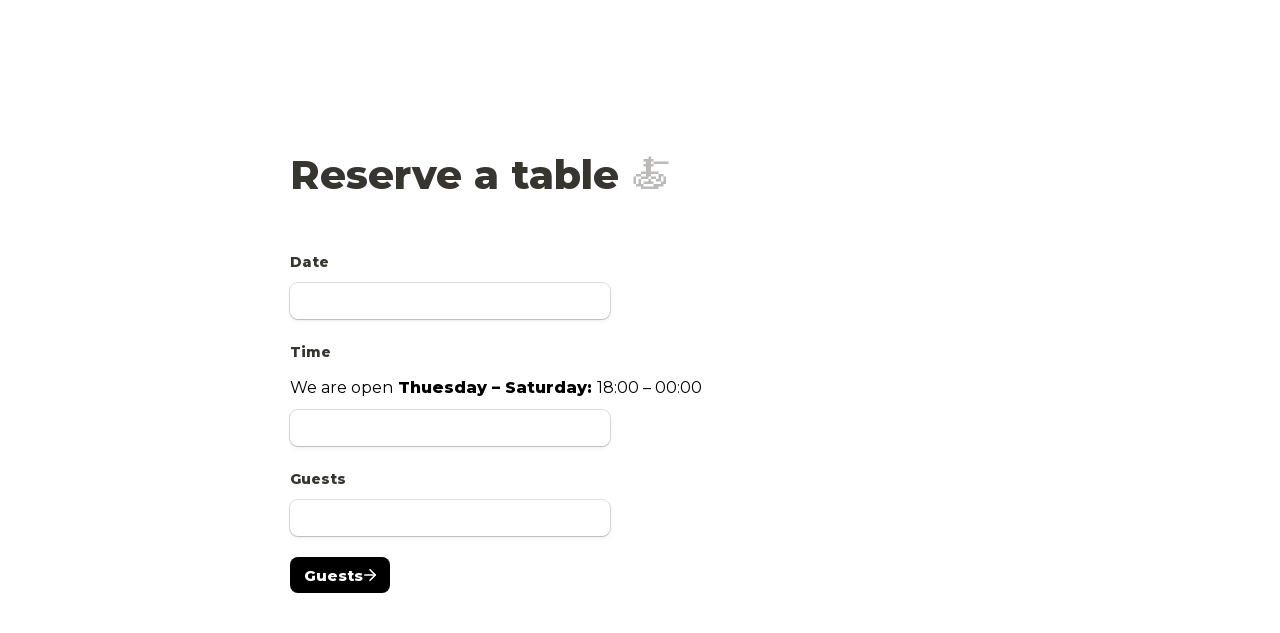

--- FILE ---
content_type: text/html; charset=utf-8
request_url: https://tally.so/r/mKzek8
body_size: 15321
content:
<!DOCTYPE html><html lang="en" translate="yes" data-sentry-element="Html" data-sentry-component="MyDocument" data-sentry-source-file="_document.tsx"><head data-sentry-element="Head" data-sentry-source-file="_document.tsx"><meta charSet="utf-8" data-next-head=""/><meta name="viewport" content="width=device-width, initial-scale=1.0, minimum-scale=1.0" data-sentry-element="meta" data-sentry-source-file="_head.tsx" data-next-head=""/><title data-next-head="">Reserve a table 🍝</title><meta content="noindex,nofollow" name="robots" data-next-head=""/><link rel="canonical" href="https://tally.so/r/mKzek8" data-next-head=""/><link rel="shortcut icon" type="image/png" href="https://tally.so/tally-square.png" data-next-head=""/><link rel="alternate icon" type="image/png" href="https://tally.so/favicon.png" data-next-head=""/><link rel="icon" type="image/svg+xml" href="https://tally.so/favicon.svg" data-next-head=""/><link rel="icon" type="image/x-icon" href="https://tally.so/favicon.ico" data-next-head=""/><meta property="og:type" content="website" data-sentry-element="meta" data-sentry-source-file="_head.tsx" data-next-head=""/><meta property="og:site_name" content="Tally Forms" data-sentry-element="meta" data-sentry-source-file="_head.tsx" data-next-head=""/><meta property="og:url" content="https://tally.so/r/mKzek8" data-sentry-element="meta" data-sentry-source-file="_head.tsx" data-next-head=""/><meta name="title" property="og:title" content="Reserve a table 🍝" data-sentry-element="meta" data-sentry-source-file="_head.tsx" data-next-head=""/><meta name="image" property="og:image" content="https://tally.so/images/og.jpg" data-sentry-element="meta" data-sentry-source-file="_head.tsx" data-next-head=""/><meta name="twitter:card" content="summary_large_image" data-sentry-element="meta" data-sentry-source-file="_head.tsx" data-next-head=""/><meta name="twitter:site" content="@TallyForms" data-sentry-element="meta" data-sentry-source-file="_head.tsx" data-next-head=""/><meta name="twitter:title" content="Reserve a table 🍝" data-sentry-element="meta" data-sentry-source-file="_head.tsx" data-next-head=""/><meta name="twitter:image" content="https://tally.so/images/og.jpg" data-sentry-element="meta" data-sentry-source-file="_head.tsx" data-next-head=""/><link rel="alternate" type="application/json+oembed" href="https://api.tally.so/oembed?url=https%3A%2F%2Ftally.so%2Fr%2FmKzek8&amp;format=json" title="Reserve a table 🍝" data-next-head=""/><link rel="preload" href="/_next/static/media/e4af272ccee01ff0-s.p.woff2" as="font" type="font/woff2" crossorigin="anonymous" data-next-font="size-adjust"/><link rel="preload" href="/_next/static/css/795d6e0767877968.css" as="style"/><link rel="preload" href="/_next/static/css/bcf6c586380b585f.css" as="style"/><link href="https://fonts.googleapis.com/css?family=Montserrat:400,500,800,900&amp;display=swap" rel="stylesheet" data-next-head=""/><script noModule="" data-next-head="">window.location.href = "https://tally.so/browser-not-supported.html";</script><link rel="stylesheet" href="/_next/static/css/795d6e0767877968.css" data-n-g=""/><link rel="stylesheet" href="/_next/static/css/bcf6c586380b585f.css"/><noscript data-n-css=""></noscript><script defer="" noModule="" src="/_next/static/chunks/polyfills-42372ed130431b0a.js"></script><script defer="" src="/_next/static/chunks/82203-eb7455e16ed666e6.js"></script><script defer="" src="/_next/static/chunks/86373-689e72acfc8a8ab0.js"></script><script defer="" src="/_next/static/chunks/63366-626af6e5247dece3.js"></script><script defer="" src="/_next/static/chunks/34936.7faef4af8e63f24e.js"></script><script defer="" src="/_next/static/chunks/8955.53cda10efeb67c18.js"></script><script src="/_next/static/chunks/webpack-7ea32770bdafc684.js" defer=""></script><script src="/_next/static/chunks/framework-614321e302b536ed.js" defer=""></script><script src="/_next/static/chunks/main-f081870350d55dad.js" defer=""></script><script src="/_next/static/chunks/pages/_app-135f09b6cb99b200.js" defer=""></script><script src="/_next/static/chunks/61202-bd92c842828c11fb.js" defer=""></script><script src="/_next/static/chunks/66170-1615bdf14fe0f8af.js" defer=""></script><script src="/_next/static/chunks/70790-9b7f9882c5a779d6.js" defer=""></script><script src="/_next/static/chunks/50525-d9ec8f9b8e69566f.js" defer=""></script><script src="/_next/static/chunks/2027-3233afaed7ed81c8.js" defer=""></script><script src="/_next/static/chunks/41716-ddcad11d6bd4e2ad.js" defer=""></script><script src="/_next/static/chunks/20596-42788802cde5a64e.js" defer=""></script><script src="/_next/static/chunks/79818-f252b4740d55bc5e.js" defer=""></script><script src="/_next/static/chunks/30128-673339cdbf8d5cb4.js" defer=""></script><script src="/_next/static/chunks/83093-0430f1a7b69e18e1.js" defer=""></script><script src="/_next/static/chunks/368-997be7dd09d5b735.js" defer=""></script><script src="/_next/static/chunks/35550-2e9366af806ccfd4.js" defer=""></script><script src="/_next/static/chunks/15761-f9aca1658b6ba7c1.js" defer=""></script><script src="/_next/static/chunks/25288-3881c089b866fb33.js" defer=""></script><script src="/_next/static/chunks/pages/r/%5Bid%5D-1b445da8ae0dc40d.js" defer=""></script><script src="/_next/static/TvfIRbe-5mbVIPGQUwRD4/_buildManifest.js" defer=""></script><script src="/_next/static/TvfIRbe-5mbVIPGQUwRD4/_ssgManifest.js" defer=""></script><style data-styled="" data-styled-version="6.1.24">.leDWoT{animation:bqrFYP 1.618s linear infinite;transform-origin:center;transform:translateZ(0);width:1.2em;height:1.2em;font-size:inherit;}/*!sc*/
data-styled.g1[id="sc-500dd495-0"]{content:"leDWoT,"}/*!sc*/
.ewjlOt{display:inline-flex;flex-shrink:0;align-items:center;justify-content:center;vertical-align:middle;transition:opacity 100ms ease-in-out,color 100ms ease-in-out;font-weight:600;transform:translateZ(0);}/*!sc*/
data-styled.g4[id="sc-a7ae6819-2"]{content:"ewjlOt,"}/*!sc*/
.dkgEvT{font-style:normal;}/*!sc*/
.dkgEvT svg{width:1.2em;height:1.2em;}/*!sc*/
data-styled.g5[id="sc-a7ae6819-3"]{content:"dkgEvT,"}/*!sc*/
.fkYylP{position:absolute;right:0;left:0;bottom:0;top:0;gap:0;opacity:0;pointer-events:none;transform:translateZ(0);}/*!sc*/
data-styled.g6[id="sc-a7ae6819-4"]{content:"fkYylP,"}/*!sc*/
.hgxBUi{position:relative;cursor:pointer;transition:background-color 100ms ease-in-out,border-color 100ms ease-in-out,outline 100ms ease-in-out;line-height:1;display:inline-flex;flex-shrink:0;align-items:center;justify-content:center;text-align:center;vertical-align:middle;text-decoration:none;overflow:hidden;transform:translateZ(0);border:0;outline:none;outline-offset:-1px;height:36px;font-size:15px;border-radius:8px;padding:0 0.9em;gap:0.5em;background:#000000;}/*!sc*/
.hgxBUi:focus,.hgxBUi:focus-visible{outline:4px solid rgba(58, 152, 255, 0.36);}/*!sc*/
.hgxBUi>.sc-a7ae6819-3:first-of-type:first-child{margin-left:-0.15em;margin-right:-0.1em;}/*!sc*/
.hgxBUi>.sc-a7ae6819-3:last-of-type:not(:first-child){margin-right:-0.15em;margin-left:-0.1em;}/*!sc*/
.hgxBUi>.sc-a7ae6819-3:nth-last-child(2):first-child,.hgxBUi>.sc-a7ae6819-3:nth-child(2):last-child{margin-left:-0.3em;margin-right:-0.3em;}/*!sc*/
.hgxBUi>.sc-a7ae6819-2{gap:0.5em;}/*!sc*/
.hgxBUi .sc-a7ae6819-2{color:#FFFFFF;}/*!sc*/
.hgxBUi:hover:not([disabled]){background:#37352F;}/*!sc*/
data-styled.g7[id="sc-a7ae6819-5"]{content:"hgxBUi,"}/*!sc*/
.eoCcpq{width:100%;height:36px;padding:0 10px;box-shadow:rgba(0, 0, 0, 0.12) 0px 1px 1px 0px,rgba(61, 59, 53, 0.16) 0px 0px 0px 1px,rgba(61, 59, 53, 0.08) 0px 2px 5px 0px;border:0;border-radius:8px;outline:none;background-color:rgba(255, 255, 255, 1);color:#37352F;caret-color:#37352F;}/*!sc*/
@media (hover:hover){.eoCcpq:not([disabled]):hover{box-shadow:rgba(0, 0, 0, 0.12) 0px 1px 1px 0px,rgba(61, 59, 53, 0.16) 0px 0px 0px 1px,rgba(61, 59, 53, 0.08) 0px 3px 9px 0px,rgba(61, 59, 53, 0.08) 0px 2px 5px 0px;}}/*!sc*/
.eoCcpq:not([disabled]):focus,.eoCcpq:not([disabled]):focus-within{box-shadow:rgba(58, 152, 255, 0.36) 0px 0px 0px 4px,rgba(61, 59, 53, 0.16) 0px 0px 0px 1px;}/*!sc*/
.eoCcpq::placeholder{color:#bbbab8;}/*!sc*/
data-styled.g25[id="sc-f626b5e8-0"]{content:"eoCcpq,"}/*!sc*/
.kFkpNs{position:absolute;top:4px;right:-8px;bottom:auto;left:auto;z-index:1;display:flex;justify-content:center;align-items:center;width:16px;height:16px;min-width:16px;min-height:16px;border-radius:50%;background-color:#f3f3f3;color:#37352F;font-size:14px;font-weight:900;text-align:center;cursor:pointer;}/*!sc*/
.kFkpNs >span{position:relative;top:2px;}/*!sc*/
.kFkpNs.hidden{visibility:hidden;}/*!sc*/
data-styled.g197[id="sc-e45d4ad7-0"]{content:"kFkpNs,"}/*!sc*/
.gNmpbA{font-size:2.5rem;font-weight:800;line-height:1.2;padding-bottom:2.5rem;margin:0;}/*!sc*/
@media (max-width:758px){.gNmpbA{padding-bottom:2rem;font-size:2rem;}}/*!sc*/
data-styled.g200[id="sc-9bd97dab-0"]{content:"gNmpbA,"}/*!sc*/
.kFZfQP{width:100%;max-width:700px;margin:0 auto;}/*!sc*/
@media (max-width:758px){.kFZfQP{max-width:500px;max-width:min(700px,calc(100vw - 2 * 25px));}}/*!sc*/
data-styled.g211[id="sc-a1632dc4-2"]{content:"kFZfQP,"}/*!sc*/
.ljBBxi{position:relative;display:inline-block;max-width:320px;width:100%;}/*!sc*/
.ljBBxi .content-editable-block,.ljBBxi input:placeholder-shown{overflow:hidden;white-space:nowrap;text-overflow:ellipsis;}/*!sc*/
@media (max-width: 758px){.ljBBxi{min-width:100%;}}/*!sc*/
data-styled.g212[id="sc-a1632dc4-3"]{content:"ljBBxi,"}/*!sc*/
.hBeBCz{position:relative;margin-bottom:10px;}/*!sc*/
data-styled.g213[id="sc-840da2ce-0"]{content:"hBeBCz,"}/*!sc*/
.iYLEOI{width:100%;height:36px;padding:0 10px;box-shadow:rgba(0, 0, 0, 0.12) 0px 1px 1px 0px,rgba(61, 59, 53, 0.16) 0px 0px 0px 1px,rgba(61, 59, 53, 0.08) 0px 2px 5px 0px;border:0;border-radius:8px;outline:none;background-color:rgba(255, 255, 255, 1);color:#37352F;caret-color:#37352F;}/*!sc*/
@media (hover:hover){.iYLEOI:not([disabled]):hover{box-shadow:rgba(0, 0, 0, 0.12) 0px 1px 1px 0px,rgba(61, 59, 53, 0.16) 0px 0px 0px 1px,rgba(61, 59, 53, 0.08) 0px 3px 9px 0px,rgba(61, 59, 53, 0.08) 0px 2px 5px 0px;}}/*!sc*/
.iYLEOI:not([disabled]):focus,.iYLEOI:not([disabled]):focus-within{box-shadow:rgba(58, 152, 255, 0.36) 0px 0px 0px 4px,rgba(61, 59, 53, 0.16) 0px 0px 0px 1px;}/*!sc*/
.iYLEOI::placeholder{color:#bbbab8;}/*!sc*/
data-styled.g215[id="sc-2c7eb0f7-0"]{content:"iYLEOI,"}/*!sc*/
.dBwQjR{position:relative;display:inline-flex;padding:10px 0 8px;}/*!sc*/
.dBwQjR.required-indicator-position-fallback .tally-required-indicator{position:relative;left:auto;right:auto;margin-left:5px;}/*!sc*/
.dBwQjR.required-indicator-position-fallback label{padding-right:0px;}/*!sc*/
data-styled.g217[id="sc-6baedfeb-1"]{content:"dBwQjR,"}/*!sc*/
.dQuUWc{font-size:0.875rem;font-weight:bold;line-height:1.618;padding-right:5px;}/*!sc*/
.dQuUWc:empty{padding-right:0px;}/*!sc*/
data-styled.g218[id="sc-6baedfeb-2"]{content:"dQuUWc,"}/*!sc*/
.dLVIHx{line-height:1.5;min-height:35px;padding-top:3px;padding-bottom:calc(3px + 5px);}/*!sc*/
data-styled.g219[id="sc-1a5a54bd-0"]{content:"dLVIHx,"}/*!sc*/
.hGLLZo a:not(.unstyled){color:#0070D7;cursor:pointer;border-bottom:1px solid #0070D7;text-decoration:none;font-weight:500;}/*!sc*/
@media (hover: hover){.hGLLZo a:not(.unstyled):hover{color:#0066d6;border-bottom:1px solid #0066d6;}}/*!sc*/
.hGLLZo span.mention:empty{border-bottom:2px solid #bbbab8;}/*!sc*/
.hGLLZo span.mention:empty::before{content:'                    ';}/*!sc*/
data-styled.g240[id="sc-8ffe308f-0"]{content:"hGLLZo,"}/*!sc*/
.kZgBDR{padding:1px 0;white-space:pre-wrap;word-break:break-word;}/*!sc*/
.kZgBDR:empty{padding:0;}/*!sc*/
data-styled.g243[id="sc-8ffe308f-3"]{content:"kZgBDR,"}/*!sc*/
.dDbLsu{display:flex;justify-content:space-between;margin:10px 0;}/*!sc*/
.dDbLsu button:nth-child(2),.dDbLsu .tally-powered{margin-left:10px;}/*!sc*/
.dDbLsu >div{display:flex;min-width:0;}/*!sc*/
data-styled.g257[id="sc-325cf3c1-3"]{content:"dDbLsu,"}/*!sc*/
.fLRzPm{flex:1;display:flex;flex-direction:column;margin-top:150px;margin-bottom:50px;}/*!sc*/
.fLRzPm progress{position:absolute;left:-10000px;top:auto;width:1px;height:1px;overflow:hidden;}/*!sc*/
.fLRzPm .sc-325cf3c1-2 button{background:none!important;padding:0;}/*!sc*/
@media (hover:hover){.fLRzPm .sc-325cf3c1-2 button:hover{background:none!important;}}/*!sc*/
.fLRzPm .tally-context-menu{font-family:"Montserrat",sans-serif;}/*!sc*/
.fLRzPm.tally-ranking-option-dragging .tally-ranking-option-dropzone{display:block;}/*!sc*/
@media (max-width: 758px){.fLRzPm{margin-top:50px;}}/*!sc*/
data-styled.g258[id="sc-325cf3c1-4"]{content:"fLRzPm,"}/*!sc*/
.cQWYKF{display:flex;background:#ffffff;direction:ltr;overflow-x:hidden;}/*!sc*/
data-styled.g465[id="sc-83c2932-0"]{content:"cQWYKF,"}/*!sc*/
.iEvrKf{display:flex;flex-direction:column;width:100%;height:auto;min-height:100vh;}/*!sc*/
data-styled.g466[id="sc-83c2932-1"]{content:"iEvrKf,"}/*!sc*/
.gwFiER{position:relative;}/*!sc*/
.gwFiER >div{max-width:320px;width:100%;min-width:294px;}/*!sc*/
data-styled.g650[id="sc-fc2a87b0-0"]{content:"gwFiER,"}/*!sc*/
.dGxzb{position:relative;width:100%;}/*!sc*/
.dGxzb input{width:100%;height:36px;padding:0 10px;box-shadow:rgba(0, 0, 0, 0.12) 0px 1px 1px 0px,rgba(61, 59, 53, 0.16) 0px 0px 0px 1px,rgba(61, 59, 53, 0.08) 0px 2px 5px 0px;border:0;border-radius:8px;outline:none;background-color:rgba(255, 255, 255, 1);color:#37352F;caret-color:#37352F;}/*!sc*/
@media (hover:hover){.dGxzb input:not([disabled]):hover{box-shadow:rgba(0, 0, 0, 0.12) 0px 1px 1px 0px,rgba(61, 59, 53, 0.16) 0px 0px 0px 1px,rgba(61, 59, 53, 0.08) 0px 3px 9px 0px,rgba(61, 59, 53, 0.08) 0px 2px 5px 0px;}}/*!sc*/
.dGxzb input:not([disabled]):focus,.dGxzb input:not([disabled]):focus-within{box-shadow:rgba(58, 152, 255, 0.36) 0px 0px 0px 4px,rgba(61, 59, 53, 0.16) 0px 0px 0px 1px;}/*!sc*/
.dGxzb input::placeholder{color:#bbbab8;}/*!sc*/
.dGxzb >div{flex:1;min-width:100%;}/*!sc*/
data-styled.g671[id="sc-f9db38cd-0"]{content:"dGxzb,"}/*!sc*/
@keyframes bqrFYP{0%{transform:rotate(0deg);}100%{transform:rotate(360deg);}}/*!sc*/
data-styled.g1118[id="sc-keyframes-bqrFYP"]{content:"bqrFYP,"}/*!sc*/
html{line-height:1.15;-webkit-text-size-adjust:100%;}/*!sc*/
body{margin:0;}/*!sc*/
main{display:block;}/*!sc*/
h1{font-size:2em;margin:0.67em 0;}/*!sc*/
hr{box-sizing:content-box;height:0;overflow:visible;}/*!sc*/
pre{font-family:monospace,monospace;font-size:1em;}/*!sc*/
a{background-color:transparent;}/*!sc*/
abbr[title]{border-bottom:none;text-decoration:underline;text-decoration:underline dotted;}/*!sc*/
b,strong{font-weight:bolder;}/*!sc*/
code,kbd,samp{font-family:monospace,monospace;font-size:1em;}/*!sc*/
small{font-size:80%;}/*!sc*/
sub,sup{font-size:75%;line-height:0;position:relative;vertical-align:baseline;}/*!sc*/
sub{bottom:-0.25em;}/*!sc*/
sup{top:-0.5em;}/*!sc*/
img{border-style:none;}/*!sc*/
button,input,optgroup,select,textarea{font-family:inherit;font-size:100%;line-height:1.15;margin:0;}/*!sc*/
button,input{overflow:visible;}/*!sc*/
button,select{text-transform:none;}/*!sc*/
button,[type='button'],[type='reset'],[type='submit']{-webkit-appearance:button;}/*!sc*/
button{border-style:none;padding:0;}/*!sc*/
fieldset{padding:0.35em 0.75em 0.625em;}/*!sc*/
legend{box-sizing:border-box;color:inherit;display:table;max-width:100%;padding:0;white-space:normal;}/*!sc*/
progress{vertical-align:baseline;}/*!sc*/
textarea{overflow:auto;}/*!sc*/
[type='checkbox'],[type='radio']{box-sizing:border-box;padding:0;}/*!sc*/
[type='number']::-webkit-inner-spin-button,[type='number']::-webkit-outer-spin-button{height:auto;}/*!sc*/
[type='search']{-webkit-appearance:textfield;outline-offset:-2px;}/*!sc*/
[type='search']::-webkit-search-decoration{-webkit-appearance:none;}/*!sc*/
::-webkit-file-upload-button{-webkit-appearance:button;font:inherit;}/*!sc*/
details{display:block;}/*!sc*/
summary{display:list-item;}/*!sc*/
template{display:none;}/*!sc*/
[hidden]{display:none;}/*!sc*/
html{box-sizing:border-box;text-rendering:optimizelegibility;text-size-adjust:100%;-webkit-font-smoothing:antialiased;-moz-osx-font-smoothing:grayscale;color:#37352F;font-size:16px;}/*!sc*/
body{--font-family:'Inter','Inter Fallback';font-family:"Montserrat",sans-serif;font-size:16px;}/*!sc*/
*,*:before,*:after{box-sizing:inherit;padding:0;margin:0;}/*!sc*/
[role='button'],input[type='submit'],input[type='reset'],input[type='button'],button{-webkit-box-sizing:border-box;-moz-box-sizing:border-box;box-sizing:border-box;}/*!sc*/
html,body,[id='__next']{height:100%;width:100%;}/*!sc*/
[id='__next']{height:auto;min-height:100%;}/*!sc*/
input,select,textarea{-webkit-appearance:none;}/*!sc*/
.selecto-selection{border:0!important;background:#0070D750!important;}/*!sc*/
data-styled.g1132[id="sc-global-cIaAhB1"]{content:"sc-global-cIaAhB1,"}/*!sc*/
</style></head><body data-iframe-size="true"><div id="__next"><div class="sc-83c2932-0 cQWYKF tally-app" data-sentry-element="Container" data-sentry-source-file="index.tsx"><main data-sentry-element="Content" data-sentry-source-file="index.tsx" class="sc-83c2932-1 iEvrKf"><section class="sc-a1632dc4-2 sc-325cf3c1-4 kFZfQP fLRzPm tally-page tally-page-1" data-sentry-element="Content" data-sentry-source-file="index.tsx"><form><progress max="3" value="1">Page 1 of 3</progress><div data-sentry-element="Container" data-sentry-component="FormBlocks" data-sentry-source-file="index.tsx" class="sc-8ffe308f-0 hGLLZo"><div class="sc-8ffe308f-3 kZgBDR tally-block tally-block-form-title tally-block-2a01f5ff-f189-4c2e-af5b-eedc382adae5" data-block-type="FORM_TITLE" data-block-id="2a01f5ff-f189-4c2e-af5b-eedc382adae5" data-sentry-element="BlockContainer" data-sentry-component="renderBlock" data-sentry-source-file="index.tsx"><h1 data-sentry-element="Container" data-sentry-component="FormTitleBlock" data-sentry-source-file="index.tsx" class="sc-9bd97dab-0 gNmpbA">Reserve a table <span style="color: rgb(187, 186, 184); font-weight: 400;">🍝</span></h1></div><div class="sc-8ffe308f-3 kZgBDR tally-block tally-block-label tally-block-588aa230-50d4-438a-ae90-82a69affd3ab" data-block-type="LABEL" data-block-id="588aa230-50d4-438a-ae90-82a69affd3ab" data-sentry-element="BlockContainer" data-sentry-component="renderBlock" data-sentry-source-file="index.tsx"><div data-sentry-element="Container" data-sentry-component="LabelBlock" data-sentry-source-file="index.tsx" class="sc-6baedfeb-0 exmpiH"><div class="sc-6baedfeb-1 dBwQjR title-content" data-sentry-element="ContentWrapper" data-sentry-source-file="index.tsx"><label for="16f59a04-889c-4e9f-ba90-279e7bf21805" data-sentry-element="Content" data-sentry-source-file="index.tsx" class="sc-6baedfeb-2 dQuUWc">Date</label><div aria-hidden="true" class="sc-e45d4ad7-0 kFkpNs tally-required-indicator hidden" data-sentry-element="Container" data-sentry-component="RequiredIndicator" data-sentry-source-file="index.tsx"><span>*</span></div></div></div></div><div class="sc-8ffe308f-3 kZgBDR tally-block tally-block-input-date tally-block-36d2b910-968b-4a07-9e2d-9ed27a11e707" data-block-type="INPUT_DATE" data-block-id="36d2b910-968b-4a07-9e2d-9ed27a11e707" data-sentry-element="BlockContainer" data-sentry-component="renderBlock" data-sentry-source-file="index.tsx"><div data-sentry-element="Container" data-sentry-component="InputDateBlock" data-sentry-source-file="date.tsx" class="sc-840da2ce-0 hBeBCz"><div data-sentry-element="Content" data-sentry-source-file="date.tsx" class="sc-a1632dc4-3 sc-840da2ce-1 ljBBxi"><div data-sentry-element="Container" data-sentry-component="InputDate" data-sentry-source-file="index.tsx" class="sc-fc2a87b0-0 gwFiER"><input placeholder="" autoCapitalize="off" autoComplete="off" autoCorrect="off" id="16f59a04-889c-4e9f-ba90-279e7bf21805" required="" aria-label="Date" aria-required="true" aria-invalid="false" data-sentry-element="Input" data-sentry-source-file="index.tsx" class="sc-f626b5e8-0 eoCcpq" value=""/></div></div></div></div><div class="sc-8ffe308f-3 kZgBDR tally-block tally-block-label tally-block-f785a37c-a438-4c4a-879e-7bccace70af7" data-block-type="LABEL" data-block-id="f785a37c-a438-4c4a-879e-7bccace70af7" data-sentry-element="BlockContainer" data-sentry-component="renderBlock" data-sentry-source-file="index.tsx"><div data-sentry-element="Container" data-sentry-component="LabelBlock" data-sentry-source-file="index.tsx" class="sc-6baedfeb-0 exmpiH"><div class="sc-6baedfeb-1 dBwQjR title-content" data-sentry-element="ContentWrapper" data-sentry-source-file="index.tsx"><label for="8b9eb4bb-ff2e-4686-a009-8e89fe8bb395" data-sentry-element="Content" data-sentry-source-file="index.tsx" class="sc-6baedfeb-2 dQuUWc">Time</label><div aria-hidden="true" class="sc-e45d4ad7-0 kFkpNs tally-required-indicator hidden" data-sentry-element="Container" data-sentry-component="RequiredIndicator" data-sentry-source-file="index.tsx"><span>*</span></div></div></div></div><div class="sc-8ffe308f-3 kZgBDR tally-block tally-block-text tally-block-7ff85dcf-66de-4f7c-afeb-c0ccf42f78f2" data-block-type="TEXT" data-block-id="7ff85dcf-66de-4f7c-afeb-c0ccf42f78f2" data-sentry-element="BlockContainer" data-sentry-component="renderBlock" data-sentry-source-file="index.tsx"><div class="sc-1a5a54bd-0 dLVIHx tally-text" data-sentry-element="Container" data-sentry-component="TextBlock" data-sentry-source-file="index.tsx"><span style="color: #000000;">We are open<span style="font-weight: 600;"> Thuesday – Saturday: </span>18:00 – 00:00</span><br></div></div><div class="sc-8ffe308f-3 kZgBDR tally-block tally-block-input-time tally-block-2b94be89-9612-403b-98df-3476f14b1a0c" data-block-type="INPUT_TIME" data-block-id="2b94be89-9612-403b-98df-3476f14b1a0c" data-sentry-element="BlockContainer" data-sentry-component="renderBlock" data-sentry-source-file="index.tsx"><div data-sentry-element="Container" data-sentry-component="InputTimeBlock" data-sentry-source-file="time.tsx" class="sc-840da2ce-0 hBeBCz"><div data-sentry-element="Content" data-sentry-source-file="time.tsx" class="sc-a1632dc4-3 sc-840da2ce-1 ljBBxi"><div data-sentry-element="Container" data-sentry-component="InputTime" data-sentry-source-file="index.tsx" class="sc-f9db38cd-0 dGxzb"><input type="text" placeholder="" readOnly="" data-sentry-element="Input" data-sentry-source-file="index.tsx" class="sc-f626b5e8-0 eoCcpq" value=""/></div></div></div></div><div class="sc-8ffe308f-3 kZgBDR tally-block tally-block-label tally-block-549be38f-5e47-4b5c-9a4d-251dda4224d1" data-block-type="LABEL" data-block-id="549be38f-5e47-4b5c-9a4d-251dda4224d1" data-sentry-element="BlockContainer" data-sentry-component="renderBlock" data-sentry-source-file="index.tsx"><div data-sentry-element="Container" data-sentry-component="LabelBlock" data-sentry-source-file="index.tsx" class="sc-6baedfeb-0 exmpiH"><div class="sc-6baedfeb-1 dBwQjR title-content" data-sentry-element="ContentWrapper" data-sentry-source-file="index.tsx"><label for="ca58fdd5-2c7d-4068-a481-a082925226ff" data-sentry-element="Content" data-sentry-source-file="index.tsx" class="sc-6baedfeb-2 dQuUWc">Guests</label><div aria-hidden="true" class="sc-e45d4ad7-0 kFkpNs tally-required-indicator hidden" data-sentry-element="Container" data-sentry-component="RequiredIndicator" data-sentry-source-file="index.tsx"><span>*</span></div></div></div></div><div class="sc-8ffe308f-3 kZgBDR tally-block tally-block-input-number tally-block-0300c64c-6693-43c2-9668-c99fe23d0265" data-block-type="INPUT_NUMBER" data-block-id="0300c64c-6693-43c2-9668-c99fe23d0265" data-sentry-element="BlockContainer" data-sentry-component="renderBlock" data-sentry-source-file="index.tsx"><div data-sentry-element="Container" data-sentry-component="InputNumberBlock" data-sentry-source-file="number.tsx" class="sc-840da2ce-0 hBeBCz"><div data-sentry-element="Content" data-sentry-source-file="number.tsx" class="sc-a1632dc4-3 sc-840da2ce-1 ljBBxi"><input inputMode="decimal" id="ca58fdd5-2c7d-4068-a481-a082925226ff" placeholder="" required="" aria-label="Guests" aria-required="true" aria-invalid="false" maxLength="16" data-sentry-element="NumberFormatBase" data-sentry-source-file="index.tsx" data-sentry-component="InputNumber" type="text" class="sc-2c7eb0f7-0 iYLEOI" value=""/></div></div></div></div><div class="sc-325cf3c1-3 dDbLsu tally-submit-button"><div><button type="submit" tabindex="0" class="sc-a7ae6819-5 hgxBUi"><span class="sc-a7ae6819-2 ewjlOt">Guests</span><i aria-hidden="true" class="sc-a7ae6819-2 sc-a7ae6819-3 ewjlOt dkgEvT"><svg xmlns="http://www.w3.org/2000/svg" width="24" height="24" viewBox="0 0 24 24" fill="none" stroke="currentColor" stroke-width="2" stroke-linecap="round" stroke-linejoin="round" class="lucide lucide-arrow-right" aria-hidden="true"><path d="M5 12h14"></path><path d="m12 5 7 7-7 7"></path></svg></i><span aria-hidden="true" class="sc-a7ae6819-2 sc-a7ae6819-4 ewjlOt fkYylP"><svg xmlns="http://www.w3.org/2000/svg" width="24" height="24" viewBox="0 0 24 24" fill="none" stroke="currentColor" stroke-width="2" stroke-linecap="round" stroke-linejoin="round" class="lucide lucide-loader sc-500dd495-0 leDWoT activity-indicator" aria-hidden="true" data-sentry-element="Loader" data-sentry-component="ActivityIndicator" data-sentry-source-file="index.tsx"><path d="M12 2v4"></path><path d="m16.2 7.8 2.9-2.9"></path><path d="M18 12h4"></path><path d="m16.2 16.2 2.9 2.9"></path><path d="M12 18v4"></path><path d="m4.9 19.1 2.9-2.9"></path><path d="M2 12h4"></path><path d="m4.9 4.9 2.9 2.9"></path></svg></span></button></div></div></form></section></main></div></div><script id="__NEXT_DATA__" type="application/json">{"props":{"pageProps":{"translations":{"label.required":"Required","label.next":"Next","label.submit":"Submit","label.your-email":"Your email","label.cardholder-name":"Name on card","label.loading":"Loading...","label.pay":"Pay","label.uploading":"Uploading...","label.back":"Back","label.signature":"Signature","label.hour":"Hour","label.minutes":"Minutes","label.clear":"Clear","label.country":"Country","label.delete":"Delete","label.image":"Image","label.audio":"Audio","label.video":"Video","label.password":"Password","label.continue":"Continue","label.find-option":"Find an option","label.verify":"Verify","label.verification-code":"Verification code","error.title":"Oops, something is off!","error.description":"Take a moment and try again. If the error persist, please contact us.","error.button":"Refresh the page","error.404.title":"Oops, page was not found!","error.404.description":"This page doesn't exist. If you think there is something off, please contact us.","error.404.button":"Go back home","form.error.REQUIRED":"Please enter a value","form.error.PAYMENT_REQUIRED":"Complete the payment before you can proceed","form.error.SHOULD_BE_VALID_VALUE":"Please enter a valid value","form.error.SHOULD_BE_VALID_FORMAT":"Please enter a valid value","form.error.SHOULD_BE_EMAIL":"Please enter a valid email","form.error.SHOULD_BE_PHONE_NUMBER":"Please enter a valid phone number","form.error.SHOULD_BE_URL":"Please enter a valid link","form.error.SHOULD_BE_DOMAIN_HOST":"Please enter a valid domain host e.g., example.com, survey.example.com","form.error.SHOULD_BE_MIN_CHARS":"Value should be minimum {{constraint}} characters","form.error.SHOULD_BE_MAX_CHARS":"Value should be maximum {{constraint}} characters","form.error.SHOULD_BE_MIN_NUMBER":"Number should be minimum {{constraint}}","form.error.SHOULD_BE_MAX_NUMBER":"Number should be maximum {{constraint}}","form.error.SHOULD_BE_BETWEEN_NUMBERS":"Number should be between {{constraint.0}}-{{constraint.1}}","form.error.SHOULD_BE_BEFORE_DATE":"Date should be before {{constraint}}","form.error.SHOULD_BE_AFTER_DATE":"Date should be after {{constraint}}","form.error.SHOULD_BE_BETWEEN_DATES":"Date should be between {{constraint.0}} — {{constraint.1}}","form.error.SHOULD_BE_ONE_OF_SPECIFIC_DATES":"Date should be one of the specified dates","form.error.SHOULD_HAVE_MIN_ARRAY_LENGTH":"Minimum {{constraint}} required","form.error.SHOULD_HAVE_MAX_ARRAY_LENGTH":"Maximum {{constraint}} required","form.error.SHOULD_SOLVE_CAPTCHA":"Complete the Captcha before you can proceed","form.error.OPTION_REQUIRED":"Please select an option","form.error.VALUE_REQUIRED":"Please select a value","form.error.SIGNATURE_REQUIRED":"Please sign","form.error.FILE_REQUIRED":"Please upload a file","form.error.RANKING_REQUIRED":"Please rank all options","form.error.PAYMENT_MINIMUM_AMOUNT":"Payments below {{prefix}}{{amount}}{{suffix}} cannot be processed","form.error.SHOULD_FINISH_UPLOAD":"Please wait for all files to upload","form.error.MATRIX_REQUIRED":"Please select an option from each row","form.error.EMAIL_VERIFICATION_REQUIRED":"Please verify the email address","error.GENERAL":"Something went wrong, please try again. If that doesn’t work, please contact us hello@tally.so.","error.NETWORK_ERROR":"Uh oh, we couldn't reach the server. Please try again, if the error persists contact us hello@tally.so.","title.form":"Form - Tally","description.respond":"Made with Tally, the simplest way to create forms.","form-builder.file-upload.title":"Click to choose a file or drag here","form-builder.file-upload.description":"Size limit: {{size}} {{unit}}","form-builder.file-upload.add-multiple":"Upload another file","form-builder.file-upload.file-too-large-error":"The selected file exceeds the {{size}} {{unit}} file limit.","form-builder.file-upload.KB":"KB","form-builder.file-upload.MB":"MB","form-builder.file-upload.GB":"GB","form-builder.file-upload.accepted-file-types":"Accepts {{types}} files","stripe.connect-paid.title":"Payment received","form-builder.wallet-connect.email-option":"Email option","form-builder.wallet-connect.social-option":"Social options","form-builder.wallet-connect.caip-format":"CAIP-2 address format","form-respond.wallet-connect.connect":"Connect Wallet","form-respond.wallet-connect.disconnect":"Disconnect Wallet","form-respond.wallet-connect.error.REQUIRED":"Please connect your wallet to continue","form-respond.unlock-form.title":"Authentication required","form-respond.unlock-form.description":"This page is protected.","form-respond.unlock-form.wrong-password":"The provided password was not accepted.","form-respond.verify-email.verification-code-sent":"A verification code has been sent to your inbox.","form-respond.verify-email.no-code-received_one":"Didn't receive a code? Resend in 1 second.","form-respond.verify-email.no-code-received_other":"Didn't receive a code? Resend in {{count}} seconds.","form-respond.verify-email.no-code-received_zero":"Didn't receive a code? \u003c0\u003eResend\u003c/0\u003e.","form-respond.verify-email.error.REQUEST_CODE_ERROR":"Could not request a verification code. Please try again later.","form-respond.verify-email.error.INVALID_CODE":"The code you entered is incorrect. Please try again.","form-respond.verify-email.error.VALIDATE_CODE_ERROR":"Could not validate the code. Please try again later.","form-respond.thank-you-page.title":"Thanks for completing this form!","form-respond.thank-you-page.description":"Made with Tally, the simplest way to create forms for free.","form-respond.thank-you-page.create-button":"Create your own form","form-respond.powered-by-tally":"Powered by Tally","form-respond.made-with-tally":"Made with Tally","form-respond.made-with-tally-icon":"Made with \u003cicon/\u003e Tally","form-respond.made-with":"Made with","form-respond.progress":"Page {{page}} of {{pages}}","form-respond.rating":"{{value}} stars","form-respond.closed.title":"This form is now closed","form-respond.closed.description":"The form can't receive new submissions at this moment.","form-respond.not-submitted-data-warning":"Are you sure you want to leave this page?","form-respond.multi-select.empty-results":"No results","form-respond.pay-disclaimer":"Your credit card will be charged when you click the “{{buttonText}}” button.\u003cbr/\u003eThe payment is powered by Stripe.","form-respond.other-option-input":"Type your answer","form-respond.unique-submission-conflict.title":"Form submission not accepted","form-respond.unique-submission-conflict.description":"It looks like you have already filled out this form. To prevent duplicate entries, only one submission per respondent is permitted.","email.unsubscribe.title":"Successfully unsubscribed, you can now close this window","email.input-verify.subject":"Verify your email address","email.input-verify.preheader":"Enter this 6-digit code in your browser","email.input-verify.title":"Your verification code","email.input-verify.text.0":"To verify that this email address belongs to you, please use this code:","email.input-verify.text.1":"This code will expire one hour after this email was sent. If you did not make this request, you can ignore this email.","json.countries":"{\"AD\":\"Andorra\",\"AE\":\"United Arab Emirates\",\"AF\":\"Afghanistan\",\"AG\":\"Antigua and Barbuda\",\"AI\":\"Anguilla\",\"AL\":\"Albania\",\"AM\":\"Armenia\",\"AO\":\"Angola\",\"AQ\":\"Antarctica\",\"AR\":\"Argentina\",\"AS\":\"American Samoa\",\"AT\":\"Austria\",\"AU\":\"Australia\",\"AW\":\"Aruba\",\"AX\":\"Åland Islands\",\"AZ\":\"Azerbaijan\",\"BA\":\"Bosnia and Herzegovina\",\"BB\":\"Barbados\",\"BD\":\"Bangladesh\",\"BE\":\"Belgium\",\"BF\":\"Burkina Faso\",\"BG\":\"Bulgaria\",\"BH\":\"Bahrain\",\"BI\":\"Burundi\",\"BJ\":\"Benin\",\"BL\":\"Saint Barthélemy\",\"BM\":\"Bermuda\",\"BN\":\"Brunei Darussalam\",\"BO\":\"Bolivia (Plurinational State of)\",\"BQ\":\"Bonaire, Sint Eustatius and Saba\",\"BR\":\"Brazil\",\"BS\":\"Bahamas\",\"BT\":\"Bhutan\",\"BV\":\"Bouvet Island\",\"BW\":\"Botswana\",\"BY\":\"Belarus\",\"BZ\":\"Belize\",\"CA\":\"Canada\",\"CC\":\"Cocos (Keeling) Islands\",\"CD\":\"Congo (Democratic Republic of the)\",\"CF\":\"Central African Republic\",\"CG\":\"Congo\",\"CH\":\"Switzerland\",\"CI\":\"Côte d'Ivoire\",\"CK\":\"Cook Islands\",\"CL\":\"Chile\",\"CM\":\"Cameroon\",\"CN\":\"China\",\"CO\":\"Colombia\",\"CR\":\"Costa Rica\",\"CU\":\"Cuba\",\"CV\":\"Cabo Verde\",\"CW\":\"Curaçao\",\"CX\":\"Christmas Island\",\"CY\":\"Cyprus\",\"CZ\":\"Czechia\",\"DE\":\"Germany\",\"DJ\":\"Djibouti\",\"DK\":\"Denmark\",\"DM\":\"Dominica\",\"DO\":\"Dominican Republic\",\"DZ\":\"Algeria\",\"EC\":\"Ecuador\",\"EE\":\"Estonia\",\"EG\":\"Egypt\",\"EH\":\"Western Sahara\",\"ER\":\"Eritrea\",\"ES\":\"Spain\",\"ET\":\"Ethiopia\",\"FI\":\"Finland\",\"FJ\":\"Fiji\",\"FK\":\"Falkland Islands (Malvinas)\",\"FM\":\"Micronesia (Federated States of)\",\"FO\":\"Faroe Islands\",\"FR\":\"France\",\"GA\":\"Gabon\",\"GB\":\"United Kingdom of Great Britain and Northern Ireland\",\"GD\":\"Grenada\",\"GE\":\"Georgia\",\"GF\":\"French Guiana\",\"GG\":\"Guernsey\",\"GH\":\"Ghana\",\"GI\":\"Gibraltar\",\"GL\":\"Greenland\",\"GM\":\"Gambia\",\"GN\":\"Guinea\",\"GP\":\"Guadeloupe\",\"GQ\":\"Equatorial Guinea\",\"GR\":\"Greece\",\"GS\":\"South Georgia and the South Sandwich Islands\",\"GT\":\"Guatemala\",\"GU\":\"Guam\",\"GW\":\"Guinea-Bissau\",\"GY\":\"Guyana\",\"HK\":\"Hong Kong\",\"HM\":\"Heard Island and McDonald Islands\",\"HN\":\"Honduras\",\"HR\":\"Croatia\",\"HT\":\"Haiti\",\"HU\":\"Hungary\",\"ID\":\"Indonesia\",\"IE\":\"Ireland\",\"IL\":\"Israel\",\"IM\":\"Isle of Man\",\"IN\":\"India\",\"IO\":\"British Indian Ocean Territory\",\"IQ\":\"Iraq\",\"IR\":\"Iran (Islamic Republic of)\",\"IS\":\"Iceland\",\"IT\":\"Italy\",\"JE\":\"Jersey\",\"JM\":\"Jamaica\",\"JO\":\"Jordan\",\"JP\":\"Japan\",\"KE\":\"Kenya\",\"KG\":\"Kyrgyzstan\",\"KH\":\"Cambodia\",\"KI\":\"Kiribati\",\"KM\":\"Comoros\",\"KN\":\"Saint Kitts and Nevis\",\"KP\":\"Korea (Democratic People's Republic of)\",\"KR\":\"Korea (Republic of)\",\"KW\":\"Kuwait\",\"KY\":\"Cayman Islands\",\"KZ\":\"Kazakhstan\",\"LA\":\"Lao People's Democratic Republic\",\"LB\":\"Lebanon\",\"LC\":\"Saint Lucia\",\"LI\":\"Liechtenstein\",\"LK\":\"Sri Lanka\",\"LR\":\"Liberia\",\"LS\":\"Lesotho\",\"LT\":\"Lithuania\",\"LU\":\"Luxembourg\",\"LV\":\"Latvia\",\"LY\":\"Libya\",\"MA\":\"Morocco\",\"MC\":\"Monaco\",\"MD\":\"Moldova (Republic of)\",\"ME\":\"Montenegro\",\"MF\":\"Saint Martin (French part)\",\"MG\":\"Madagascar\",\"MH\":\"Marshall Islands\",\"MK\":\"North Macedonia\",\"ML\":\"Mali\",\"MM\":\"Myanmar\",\"MN\":\"Mongolia\",\"MO\":\"Macao\",\"MP\":\"Northern Mariana Islands\",\"MQ\":\"Martinique\",\"MR\":\"Mauritania\",\"MS\":\"Montserrat\",\"MT\":\"Malta\",\"MU\":\"Mauritius\",\"MV\":\"Maldives\",\"MW\":\"Malawi\",\"MX\":\"Mexico\",\"MY\":\"Malaysia\",\"MZ\":\"Mozambique\",\"NA\":\"Namibia\",\"NC\":\"New Caledonia\",\"NE\":\"Niger\",\"NF\":\"Norfolk Island\",\"NG\":\"Nigeria\",\"NI\":\"Nicaragua\",\"NL\":\"Netherlands\",\"NO\":\"Norway\",\"NP\":\"Nepal\",\"NR\":\"Nauru\",\"NU\":\"Niue\",\"NZ\":\"New Zealand\",\"OM\":\"Oman\",\"PA\":\"Panama\",\"PE\":\"Peru\",\"PF\":\"French Polynesia\",\"PG\":\"Papua New Guinea\",\"PH\":\"Philippines\",\"PK\":\"Pakistan\",\"PL\":\"Poland\",\"PM\":\"Saint Pierre and Miquelon\",\"PN\":\"Pitcairn\",\"PR\":\"Puerto Rico\",\"PS\":\"Palestine, State of\",\"PT\":\"Portugal\",\"PW\":\"Palau\",\"PY\":\"Paraguay\",\"QA\":\"Qatar\",\"RE\":\"Réunion\",\"RO\":\"Romania\",\"RS\":\"Serbia\",\"RU\":\"Russian Federation\",\"RW\":\"Rwanda\",\"SA\":\"Saudi Arabia\",\"SB\":\"Solomon Islands\",\"SC\":\"Seychelles\",\"SD\":\"Sudan\",\"SE\":\"Sweden\",\"SG\":\"Singapore\",\"SH\":\"Saint Helena, Ascension and Tristan da Cunha\",\"SI\":\"Slovenia\",\"SJ\":\"Svalbard and Jan Mayen\",\"SK\":\"Slovakia\",\"SL\":\"Sierra Leone\",\"SM\":\"San Marino\",\"SN\":\"Senegal\",\"SO\":\"Somalia\",\"SR\":\"Suriname\",\"SS\":\"South Sudan\",\"ST\":\"Sao Tome and Principe\",\"SV\":\"El Salvador\",\"SX\":\"Sint Maarten (Dutch part)\",\"SY\":\"Syrian Arab Republic\",\"SZ\":\"Eswatini\",\"TC\":\"Turks and Caicos Islands\",\"TD\":\"Chad\",\"TF\":\"French Southern Territories\",\"TG\":\"Togo\",\"TH\":\"Thailand\",\"TJ\":\"Tajikistan\",\"TK\":\"Tokelau\",\"TL\":\"Timor-Leste\",\"TM\":\"Turkmenistan\",\"TN\":\"Tunisia\",\"TO\":\"Tonga\",\"TR\":\"Turkey\",\"TT\":\"Trinidad and Tobago\",\"TV\":\"Tuvalu\",\"TW\":\"Taiwan, Republic of China\",\"TZ\":\"Tanzania, United Republic of\",\"UA\":\"Ukraine\",\"UG\":\"Uganda\",\"UM\":\"United States Minor Outlying Islands\",\"US\":\"United States of America\",\"UY\":\"Uruguay\",\"UZ\":\"Uzbekistan\",\"VA\":\"Holy See\",\"VC\":\"Saint Vincent and the Grenadines\",\"VE\":\"Venezuela (Bolivarian Republic of)\",\"VG\":\"Virgin Islands (British)\",\"VI\":\"Virgin Islands (U.S.)\",\"VN\":\"Viet Nam\",\"VU\":\"Vanuatu\",\"WF\":\"Wallis and Futuna\",\"WS\":\"Samoa\",\"XK\":\"Kosovo\",\"YE\":\"Yemen\",\"YT\":\"Mayotte\",\"ZA\":\"South Africa\",\"ZM\":\"Zambia\",\"ZW\":\"Zimbabwe\"}","json.date-locale":"{\"code\":\"en-US\",\"format\":\"MMM d, y\",\"months\":[\"January\",\"February\",\"March\",\"April\",\"May\",\"June\",\"July\",\"August\",\"September\",\"October\",\"November\",\"December\"],\"monthsShort\":[\"Jan\",\"Feb\",\"Mar\",\"Apr\",\"May\",\"Jun\",\"Jul\",\"Aug\",\"Sep\",\"Oct\",\"Nov\",\"Dec\"],\"weekdays\":[\"Sunday\",\"Monday\",\"Tuesday\",\"Wednesday\",\"Thursday\",\"Friday\",\"Saturday\"],\"weekdaysShort\":[\"Su\",\"Mo\",\"Tu\",\"We\",\"Th\",\"Fr\",\"Sa\"]}"},"country":"US","isRespondPage":true,"formId":"mKzek8","workspaceId":"3E2rlw","name":"Reserve a table 🍝","blocks":[{"uuid":"2a01f5ff-f189-4c2e-af5b-eedc382adae5","type":"FORM_TITLE","groupUuid":"0a85b987-13ae-4621-8ba9-730568d7ea0d","groupType":"FORM_TITLE","payload":{"button":{"label":"Guests"},"mentions":[{"uuid":"f6ffc975-91eb-4ca4-afa7-c01ba37a33df","field":{"uuid":"cb25e6f4-77aa-4830-a2a9-4d4fa74459c8","type":"INPUT_FIELD","questionType":"INPUT_TEXT","blockGroupUuid":"cb25e6f4-77aa-4830-a2a9-4d4fa74459c8","title":"First name"}},{"uuid":"93a65370-46f5-4198-88e4-3d111f056bf5","field":{"uuid":"cb25e6f4-77aa-4830-a2a9-4d4fa74459c8","type":"INPUT_FIELD","questionType":"INPUT_TEXT","blockGroupUuid":"cb25e6f4-77aa-4830-a2a9-4d4fa74459c8","title":"Name"}}],"safeHTMLSchema":[["Reserve a table "],["🍝",[["color","rgb(187, 186, 184)"],["font-weight","400"]]]],"title":"Reserve a table 🍝"}},{"uuid":"588aa230-50d4-438a-ae90-82a69affd3ab","type":"LABEL","groupUuid":"04552df0-d4ae-43f3-b5ba-71c5eb518d45","groupType":"LABEL","payload":{"safeHTMLSchema":[["Date"]]}},{"uuid":"36d2b910-968b-4a07-9e2d-9ed27a11e707","type":"INPUT_DATE","groupUuid":"16f59a04-889c-4e9f-ba90-279e7bf21805","groupType":"INPUT_DATE","payload":{"isRequired":true,"placeholder":""}},{"uuid":"f785a37c-a438-4c4a-879e-7bccace70af7","type":"LABEL","groupUuid":"07b9450a-b1d9-4b35-bc7d-706b7405d75e","groupType":"LABEL","payload":{"safeHTMLSchema":[["Time"]]}},{"uuid":"7ff85dcf-66de-4f7c-afeb-c0ccf42f78f2","type":"TEXT","groupUuid":"9fc1b458-c563-4e9c-b487-a1a47a13fc69","groupType":"TEXT","payload":{"safeHTMLSchema":[[[["We are open"],[" Thuesday – Saturday: ",[["font-weight","600"]]],["18:00 – 00:00"]],[["color","#000000"]]],["",[["tag","br"]]]]}},{"uuid":"2b94be89-9612-403b-98df-3476f14b1a0c","type":"INPUT_TIME","groupUuid":"8b9eb4bb-ff2e-4686-a009-8e89fe8bb395","groupType":"INPUT_TIME","payload":{"isRequired":true,"placeholder":""}},{"uuid":"549be38f-5e47-4b5c-9a4d-251dda4224d1","type":"LABEL","groupUuid":"bde1e74f-6fa9-4219-98f8-608286224848","groupType":"LABEL","payload":{"safeHTMLSchema":[["Guests"]]}},{"uuid":"0300c64c-6693-43c2-9668-c99fe23d0265","type":"INPUT_NUMBER","groupUuid":"ca58fdd5-2c7d-4068-a481-a082925226ff","groupType":"INPUT_NUMBER","payload":{"isRequired":true,"hasMinNumber":true,"minNumber":1,"hasMaxNumber":true,"maxNumber":20,"placeholder":""}},{"uuid":"2c0cc488-7277-4129-986b-3da8151fa089","type":"PAGE_BREAK","groupUuid":"e8636735-ab35-4f09-83b7-d7984369f031","groupType":"PAGE_BREAK","payload":{"index":0,"isQualifiedForThankYouPage":false,"isThankYouPage":false,"isFirst":true,"isLast":false,"button":{"label":"Book your table"}}},{"uuid":"e8cd99fa-6fee-4d27-aaa2-a2c3873f5997","type":"LABEL","groupUuid":"b635ee97-fe40-4b0c-a806-64153e67fb12","groupType":"LABEL","payload":{"safeHTMLSchema":[["Name"]]}},{"uuid":"f9444b93-2143-40ff-9d7e-292a1196e4e4","type":"INPUT_TEXT","groupUuid":"cb25e6f4-77aa-4830-a2a9-4d4fa74459c8","groupType":"INPUT_TEXT","payload":{"isRequired":true,"placeholder":"Name"}},{"uuid":"d38b9822-1475-41e6-9a77-64a9d1c8da7b","type":"LABEL","groupUuid":"0877bae5-8564-4b29-af63-f41a25c9e79c","groupType":"LABEL","payload":{"safeHTMLSchema":[["Phone Number"]]}},{"uuid":"f0608c71-872f-473f-80d4-c437b072cc71","type":"INPUT_PHONE_NUMBER","groupUuid":"80bbf349-c2a8-4391-9e88-f18fabeb707f","groupType":"INPUT_PHONE_NUMBER","payload":{"isRequired":true,"placeholder":"Phone Number"}},{"uuid":"a2ba4bf2-a47f-4338-9f0b-a4388764f834","type":"LABEL","groupUuid":"e8a51577-3666-4082-984d-f4cf812a3603","groupType":"LABEL","payload":{"safeHTMLSchema":[["Email"]]}},{"uuid":"f2a26835-e01d-4a6c-8276-afe0234a3bb4","type":"INPUT_EMAIL","groupUuid":"67cf8323-d431-4ded-aa4f-4360d143bce2","groupType":"INPUT_EMAIL","payload":{"isRequired":true,"placeholder":"Email"}},{"uuid":"9fcdb8c3-1d34-4328-82a7-093d1bb6c70a","type":"LABEL","groupUuid":"0ed2e12c-d8f0-4c5e-8423-ab09edacfa0b","groupType":"LABEL","payload":{"safeHTMLSchema":[["Message"]]}},{"uuid":"2b646400-8363-44c1-bee2-9eb42b08dbb5","type":"TEXTAREA","groupUuid":"e3c1975e-d761-461d-9c1e-92e5ef536e35","groupType":"TEXTAREA","payload":{"isRequired":false,"placeholder":"I want a table for 4 in the exterior / interior "}},{"uuid":"211ccf81-a664-4ce1-a702-2b2d3d7d9ef1","type":"TEXT","groupUuid":"0162054c-ec83-40a9-9290-334d47ffd5ef","groupType":"TEXT","payload":{"safeHTMLSchema":[["Exterior space max 4 persons",[["color","rgb(255, 68, 68)"]]]]}},{"uuid":"721f42ac-9aff-4f93-a410-d646f3114f55","type":"TEXT","groupUuid":"1b10e70d-91aa-4f4d-9d4a-3af8d90d878f","groupType":"TEXT","payload":{"safeHTMLSchema":[]}},{"uuid":"669fb623-fbf7-4ccc-8e92-c99e8c951e36","type":"PAGE_BREAK","groupUuid":"b003841c-43c2-48a1-a65a-d68d2b296591","groupType":"PAGE_BREAK","payload":{"index":1,"isQualifiedForThankYouPage":true,"isThankYouPage":true,"isFirst":false,"isLast":true}},{"uuid":"caedca94-dae8-417a-ab72-3a068b8c79d9","type":"TITLE","groupUuid":"f1cb5013-93ba-4fd0-a4e3-13131b2c5058","groupType":"TITLE","payload":{"safeHTMLSchema":[[[["Dear "],["@Name",[["mention","93a65370-46f5-4198-88e4-3d111f056bf5"]]],[" "]],[["font-weight","400"]]]]}},{"uuid":"c1c381b9-6ae2-452f-b185-2a2ba6aacca6","type":"TEXT","groupUuid":"9bb7b6a0-84dd-4763-9c8a-9d211e514f6b","groupType":"TEXT","payload":{"safeHTMLSchema":[[[["Thank you for choosing dinning with us",[["color","rgb(34, 34, 34)"]]]],[["tag","div"],["font-weight","400"]]],["\nWe will contact you soon in order to confirm your reservation!\n\nThank you,",[["tag","div"],["font-weight","400"]]]]}},{"uuid":"a5f69ab4-0c8a-4693-9b93-30c1697042e3","type":"TEXT","groupUuid":"42667e04-ce1f-4946-9971-694f10e3d168","groupType":"TEXT","payload":{"safeHTMLSchema":[[[["Nino 🍝",[["font-weight","600"]]],["\n"]],[["tag","div"],["font-weight","400"]]]]}},{"uuid":"4be4cba3-cd14-4209-bdbc-2b639d8b20ea","type":"TEXT","groupUuid":"42b05896-91fe-48f1-8c6a-6883bdd2f179","groupType":"TEXT","payload":{"safeHTMLSchema":[]}},{"uuid":"83747b2b-8990-417a-8200-06a71d8c9849","type":"TEXT","groupUuid":"8ce017be-29ef-479c-a6f9-9add3fca2109","groupType":"TEXT","payload":{"safeHTMLSchema":[[[["For any"],[[[" cancellations",[["font-weight","bold"]]]],[["color","rgb(247, 0, 0)"]]],[" please contact us as soon as possible. Thank you 🙂"]],[["font-style","italic"]]]]}},{"uuid":"776d49fe-eef9-4894-b312-f019fa26a2a2","type":"TEXT","groupUuid":"f81caa21-bb54-4904-802c-faa1dc6eab61","groupType":"PAGE_BREAK","payload":{"safeHTMLSchema":[]}}],"isClosed":false,"isPreview":false,"settings":{"language":"en","isClosed":false,"closeMessageTitle":null,"closeMessageDescription":null,"closeTimezone":null,"closeDate":null,"closeTime":null,"submissionsLimit":null,"redirectOnCompletion":null,"hasProgressBar":true,"hasPartialSubmissions":true,"pageAutoJump":true,"saveForLater":false,"styles":{"theme":"LIGHT","font":{"provider":"Google","family":"Montserrat"}},"metaSiteName":null,"metaSiteFaviconUrl":null,"metaTitle":null,"metaDescription":null,"metaImageUrl":null,"isPasswordProtected":false},"metaData":{"customized":false,"isCustomDomain":false,"url":"https://tally.so/r/mKzek8","siteName":"Tally Forms","title":"Reserve a table 🍝","description":null,"allowIndexing":false,"codeInjection":"","oembedUrl":"https://tally.so/r/mKzek8"},"integrations":[],"styles":{"removeBranding":true,"showBrandingRef":null,"withMedia":false},"subscriptionPlan":"PRO","language":"en","theme":{"is":"LIGHT","color":{"white":"#FFFFFF","black":"#000000","gray":{"50":"#FEFEFE","100":"#F5F5F5","200":"#EAEAEA","300":"#DFDFDE","400":"#898884","500":"#777672","600":"#5F5E5A","700":"#45433E","800":"#37352F","900":"#272622","950":"#1A1917"},"green":{"50":"#E9FAEB","100":"#D2F4D6","200":"#90E499","300":"#58D766","400":"#20C933","500":"#1AA82B","600":"#189726","700":"#148120","800":"#10651A","900":"#0C4A14","950":"#08320E"},"blue":{"50":"#E3EFFF","100":"#C6DCFF","200":"#A4C8FF","300":"#7EB2FF","400":"#559BFA","500":"#2D85EC","600":"#0070D7","700":"#005BB5","800":"#004794","900":"#003573","950":"#002252"},"purple":{"50":"#F3EDFF","100":"#E5D9FF","200":"#C5A3FF","300":"#A57DFF","400":"#7957FF","500":"#711DFF","600":"#6835BF","700":"#523189","800":"#462380","900":"#351A66","950":"#29144D"},"magenta":{"50":"#FEE8FC","100":"#FCBFF6","200":"#FC8EF2","300":"#F85FEA","400":"#F81CE5","500":"#D915C4","600":"#BA15AC","700":"#8F117F","800":"#7C0E73","900":"#5B0A56","950":"#3D043A"},"red":{"50":"#FFECEC","100":"#F0CCCF","200":"#FFA2A2","300":"#FF7373","400":"#FF4444","500":"#E03B3B","600":"#BF3333","700":"#B20110","800":"#802222","900":"#611A1A","950":"#441212"},"orange":{"50":"#FFF1E6","100":"#FFE0CC","200":"#FFB880","300":"#FF9960","400":"#FF7100","500":"#E66500","600":"#BF5500","700":"#994400","800":"#803900","900":"#5F2A00","950":"#3F1C00"},"yellow":{"50":"#FFFCED","100":"#FFF7D1","200":"#FFF0A4","300":"#FFE873","400":"#FFE148","500":"#FFD12E","600":"#F0B826","700":"#D09E1E","800":"#B28618","900":"#8C6512","950":"#6B4C0D"},"main":"#F81CE5","darkPurple":"#33125C","text":"#37352F","grayBackground":"#F1F1F1","lightGrayBackground":"#F5F5F5","error":"#B20110","danger":"#ed561b","warning":"#fbbc04","success":"#20c933","purpleDark2":"#462380","purpleDark1":"#6835bf","purpleNeutral":"#8b46ff","purpleRGB":"139, 70, 255","purpleLight1":"#c5a3ff","purpleLight2":"#f3edff","darkerGray":"#444444","darkGray":"#777777","grayNeutral":"#888888","lightGray":"#BBBBBB","lighterGray":"#DFDFDF","redDark2":"#802222","redDark1":"#bf3333","redNeutral":"#FF4444","redRGB":"255, 68, 68","redLight1":"#ffa2a2","redLight2":"#ffecec","orangeDark2":"#803900","orangeDark1":"#bf5500","orangeNeutral":"#FF7100","orangeRGB":"255, 113, 0","orangeLight1":"#ffb880","orangeLight2":"#fff1e6","yellowDark2":"#807124","yellowDark1":"#bfa936","yellowNeutral":"#ffe148","yellowRGB":"255, 225, 72","yellowLight1":"#fff0a4","yellowLight2":"#fffced","greenDark2":"#10651a","greenDark1":"#189726","greenNeutral":"#20c933","greenRGB":"32, 201, 51","greenLight1":"#90e499","greenLight2":"#e9faeb","blueDark2":"#003d80","blueDark1":"#005cbf","blueNeutral":"#007aff","blueRGB":"0, 122, 255","blueLight1":"#80bdff","blueLight2":"#e6f2ff","pinkDark2":"#7c0e73","pinkDark1":"#ba15ac","pinkNeutral":"#F81CE5","pinkRGB":"248, 28, 229","pinkLight1":"#fc8ef2","pinkLight2":"#fee8fc","background":"#ffffff","accent":"#0070D7","button":{"bg":"#000000","fg":"#FFFFFF","hover":{"bg":"#37352F"},"accent":{"fg":"#FFFFFF","bg":"#0070D7","hover":{"bg":"#005BB5"}}},"badge":{"accent":{"fg":"#0070D7","bg":"#E3EFFF"}},"boxShadow":"rgba(61, 59, 53, 0.16)","boxShadowHalf":"rgba(61, 59, 53, 0.08)","textGrayscale1":"#45433e","textGrayscale2":"#777672","textGrayscale3":"#898884","textGrayscale4":"#bbbab8","textGrayscale5":"#dfdfde","textGrayscale6":"#f3f3f3","textGrayscale7":"#f5f5f5","border":{"light":"rgba(55, 53, 47, 0.09)"},"actionBackgroundHover":"rgba(0, 0, 0, 0.04)","inputPlaceholder":"#bbbab8","inputBackground":"rgba(255, 255, 255, 1)","inputBackgroundSolid":"#ffffff","inputBoxShadow":"rgba(0, 0, 0, 0.12) 0px 1px 1px 0px, rgba(61, 59, 53, 0.16) 0px 0px 0px 1px, rgba(61, 59, 53, 0.08) 0px 2px 5px 0px","inputBoxShadowHover":"rgba(0, 0, 0, 0.12) 0px 1px 1px 0px, rgba(61, 59, 53, 0.16) 0px 0px 0px 1px, rgba(61, 59, 53, 0.08) 0px 3px 9px 0px, rgba(61, 59, 53, 0.08) 0px 2px 5px 0px","inputBoxShadowFocus":"rgba(58, 152, 255, 0.36) 0px 0px 0px 4px, rgba(61, 59, 53, 0.16) 0px 0px 0px 1px","inputBoxShadowActive":"#007aff 0px 0px 0px 2px, rgba(61, 59, 53, 0.16) 0px 0px 0px 1px","inputBoxShadowActiveFocus":"rgba(58, 152, 255, 0.36) 0px 0px 0px 4px, #007aff 0px 0px 0px 2px","accentHover":"#0066d6","accentFocus":"rgba(58, 152, 255, 0.36)","menuBackground":"rgba(255, 255, 255, 0.5)","menuBoxShadow":"rgba(0, 0, 0, 0.09) 0px 3px 12px","menuOverlay":"rgba(15, 15, 15, 0.6)","isBackgroundDark":false,"dynamicColorsWithoutFormStyles":{}},"font":{"provider":"Google","family":"Montserrat","weight":{"regular":"400","medium":"500","semiBold":"600","bold":"700","extraBold":"800","black":"900"}},"spacing":{"xs":"5px","sm":"10px","md":"20px","lg":"40px","xl":"50px","xxl":"100px","xxxl":"150px","xxxxl":"200px","x":"2px","x2":"4px","x3":"6px","x4":"8px","x5":"10px","x6":"12px","x7":"14px","x8":"16px","x12":"24px","x16":"32px","x20":"40px","x24":"48px","x32":"64px","x64":"128px","x72":"144px","x96":"192px","x128":"256px"},"breakpoint":{"xs":"320px","sm":"576px","md":"758px","lg":"992px","xl":"1200px","xxl":"1440px","xxxl":"1800px","xxxxl":"2400px"},"direction":"ltr","zIndex":{"overlay":100000003},"radius":{"xs":3,"sm":5,"md":7,"lg":8,"xl":10,"xxl":12},"form":{"baseFontSize":16,"inputHeight":36,"inputHorizontalPadding":10,"inputMarginBottom":10,"inputBorderRadius":8,"inputBorderWidth":1}}},"__N_SSP":true},"page":"/r/[id]","query":{"id":"mKzek8"},"buildId":"TvfIRbe-5mbVIPGQUwRD4","isFallback":false,"isExperimentalCompile":false,"dynamicIds":[34936,8955],"gssp":true,"appGip":true,"scriptLoader":[]}</script></body></html>

--- FILE ---
content_type: application/javascript; charset=UTF-8
request_url: https://tally.so/_next/static/chunks/34936.7faef4af8e63f24e.js
body_size: 4488
content:
try{!function(){var e="undefined"!=typeof window?window:"undefined"!=typeof global?global:"undefined"!=typeof globalThis?globalThis:"undefined"!=typeof self?self:{},t=(new e.Error).stack;t&&(e._sentryDebugIds=e._sentryDebugIds||{},e._sentryDebugIds[t]="ab330eed-9cb5-4438-b9ee-7aa76101ac30",e._sentryDebugIdIdentifier="sentry-dbid-ab330eed-9cb5-4438-b9ee-7aa76101ac30")}()}catch(e){}!function(){try{var e="undefined"!=typeof window?window:"undefined"!=typeof global?global:"undefined"!=typeof globalThis?globalThis:"undefined"!=typeof self?self:{};e._sentryModuleMetadata=e._sentryModuleMetadata||{},e._sentryModuleMetadata[(new e.Error).stack]=function(e){for(var t=1;t<arguments.length;t++){var n=arguments[t];if(null!=n)for(var r in n)n.hasOwnProperty(r)&&(e[r]=n[r])}return e}({},e._sentryModuleMetadata[(new e.Error).stack],{"_sentryBundlerPluginAppKey:so.tally.main-application":!0})}catch(e){}}();"use strict";(self.webpackChunk_N_E=self.webpackChunk_N_E||[]).push([[34936],{32760:(e,t,n)=>{n.d(t,{A:()=>r});var r=(0,n(3520).A)("chevron-right",[["path",{d:"m9 18 6-6-6-6",key:"mthhwq"}]])},34936:(e,t,n)=>{n.r(t),n.d(t,{calculateEffectiveBounds:()=>y,default:()=>v,determineInitialMonth:()=>m,determineYearBounds:()=>g});var r=n(99649),a=n(60573),o=n(59638),i=n(6029),d=n(33614),l=n(72963),u=n(55729),s=n(51103),c=n(11198),f=n(12998),h=n(69160),p=n(6081),y=function(e){var t,n,r=e.beforeDate,a=e.afterDate,o=e.disableDays,i=e.today;return a&&(t=(0,f.lA)(a)),r&&(n=(0,f.lA)(r)),(null==o?void 0:o.includes(d.o.InThePast))&&(!t||i>t)&&(t=i),(null==o?void 0:o.includes(d.o.InTheFuture))&&(!n||i<n)&&(n=i),{earliest:t,latest:n}},m=function(e){var t,n=e.beforeDate,r=e.afterDate,a=e.dateRange,o=e.specificDates,i=e.disableDays,d=new Date;if(null==o?void 0:o.length){var l=o.map(f.lA).filter(Boolean);return 0===l.length?d:l.reduce(function(e,t){var n=Math.abs(e.getTime()-d.getTime());return Math.abs(t.getTime()-d.getTime())<n?t:e})}if(a)return null!=(t=(0,f.lA)(a.from))?t:d;if(!n&&!r&&!(null==i?void 0:i.length))return d;var u=y({beforeDate:n,afterDate:r,disableDays:i,today:d}),s=u.earliest,c=u.latest;return s&&d<s?s:c&&d>c?c:d},g=function(e){var t=e.beforeDate,n=e.afterDate,r=e.dateRange,a=e.specificDates,i=e.disableDays;if(r)return{startMonth:d=(0,f.lA)(r.from),endMonth:l=(0,f.lA)(r.to)};if(null==a?void 0:a.length){var d,l,u,s,c=a.map(f.lA).filter(Boolean);return c.length&&(d=new Date((u=Math).min.apply(u,(0,o._)(c.map(function(e){return e.getTime()})))),l=new Date((s=Math).max.apply(s,(0,o._)(c.map(function(e){return e.getTime()}))))),{startMonth:d,endMonth:l}}var h=y({beforeDate:t,afterDate:n,disableDays:i,today:new Date});return{startMonth:h.earliest,endMonth:h.latest}};let v=function(e){var t,n=e.value,o=e.placeholder,d=e.beforeDate,y=e.afterDate,v=e.dateRange,b=e.specificDates,x=e.startWeekOn,M=e.disableDays,w=e.language,_=e.isRequired,D=e.error,C=e.question,k=e.onChange,A=e.onBlur,I=e.renderRequiredIndicator,j=e.format,P=D?"error_".concat(null==C?void 0:C.blockGroupUuid):void 0,B=(0,a._)((0,u.useState)(!1),2),N=B[0],R=B[1],S=[];return(d||y||v||(null==b?void 0:b.length)||(null==M?void 0:M.length))&&(S=[function(e){return(0,f.zJ)(e,{disableDays:M,specificDates:b,beforeDate:d,afterDate:y,dateRange:v})}]),(0,u.useEffect)(function(){(0,h.CN)()&&R(!0)},[]),(0,i.jsx)(p.m,{"data-sentry-element":"Container","data-sentry-component":"InputDateBlock","data-sentry-source-file":"date.tsx",children:(0,i.jsxs)(p.U,{"data-sentry-element":"Content","data-sentry-source-file":"date.tsx",children:[(0,i.jsx)(s.A,{value:(0,f.lA)(void 0===n?void 0:n),placeholder:void 0===o?"":o,inputProps:{id:null==C?void 0:C.blockGroupUuid,required:_,"aria-label":null!=(t=null==C?void 0:C.title)?t:void 0,"aria-required":_?"true":"false","aria-invalid":D?"true":"false","aria-describedby":P,readOnly:N,onBlur:A},dayPickerProps:(0,r._)({disabled:S,weekStartsOn:parseInt(void 0===x?"1":x,10),defaultMonth:m({beforeDate:d,afterDate:y,dateRange:v,specificDates:b,disableDays:M})},g({beforeDate:d,afterDate:y,dateRange:v,specificDates:b,disableDays:M})),language:w,format:j,onChange:function(e){return null==k?void 0:k(e?(0,l.GP)(e,"yyyy-MM-dd"):"")},"data-sentry-element":"InputDate","data-sentry-source-file":"date.tsx"}),I&&I(),D&&(0,i.jsx)(c.A,{error:D,format:j})]})})}},46395:(e,t,n)=>{n.d(t,{A:()=>_});var r=n(99649),a=n(93096),o=n(92424),i=n(6029);n(36230);var d=n(29732),l=n(68042),u=n(29267),s=n(7111),c=n(32760),f=n(55729),h=n(85298),p=n(22286),y=n(77521),m=n(51710),g=m.Ay.div.withConfig({componentId:"sc-4ad03817-0"})(["margin:0 6px;.rdp-day{color:",";font-weight:",";font-size:16px;width:40px;height:40px;@media (max-width:","){width:36px;height:36px;}@media (max-width:","){width:30px;height:30px;}.rdp-day_button{margin:0 auto;background:transparent;border:none;border-radius:10px;width:40px;height:40px;@media (max-width:","){width:36px;height:36px;}@media (max-width:","){width:30px;height:30px;}}&:hover:not(.rdp-selected):not(.rdp-disabled){background:",";border-radius:10px;color:",";}&.rdp-range_start:not(.rdp-range_end){border-top-right-radius:0;border-bottom-right-radius:0;}&.rdp-range_end:not(.rdp-range_start){border-top-left-radius:0;border-bottom-left-radius:0;}&.rdp-range_middle{border-radius:0;background:",";color:",";}}.rdp-today{color:",";}.rdp-selected{background:",";border-radius:10px;color:"," !important;font-weight:",";.rdp-day_button{border:none;}}.rdp-weekdays{height:28px;color:",";font-weight:",";font-size:12px;}.rdp-nav,.rdp-month_caption{height:32px;}.rdp-dropdowns{margin:0 auto;font-weight:",";&:hover{cursor:pointer;}}.rdp-dropdown_root:last-child .rdp-caption_label{color:",";}.rdp-month,.rdp-months,.rdp-month_grid{flex:1;width:100%;max-width:unset;}"],function(e){return e.theme.color.textGrayscale2},function(e){return e.theme.font.weight.medium},y.C.sm,y.C.xs,y.C.sm,y.C.xs,function(e){var t=e.theme;return"".concat(t.color.accent,"1A")},function(e){return e.theme.color.accent},function(e){var t=e.theme;return"".concat(t.color.accent,"1A")},function(e){return e.theme.color.accent},function(e){return e.theme.color.accent},function(e){return e.theme.color.accent},function(e){return e.theme.color.background},function(e){return e.theme.font.weight.medium},function(e){return e.theme.color.textGrayscale3},function(e){return e.theme.font.weight.regular},function(e){return e.theme.font.weight.medium},function(e){return e.theme.color.darkGray}),v=m.Ay.div.withConfig({componentId:"sc-4ad03817-1"})(["position:absolute;top:0;left:0;display:flex;align-items:center;justify-content:space-between;"]),b=m.Ay.button.withConfig({componentId:"sc-4ad03817-2"})(["display:flex;justify-content:center;align-items:center;border-radius:8px;border:none;height:100%;aspect-ratio:1;background:",";color:",";"," &:hover{cursor:pointer;}"],function(e){return e.theme.color.textGrayscale6},function(e){return e.theme.color.text},function(e){return"ghost"===e.variant&&(0,m.AH)(["background:transparent;"])});function x(e){var t=e.orientation,n=(0,o._)(e,["orientation"]),d=l.A,f="default";switch(t){case"up":d=u.A,f="ghost";break;case"down":d=l.A,f="ghost";break;case"left":d=s.A;break;case"right":d=c.A}return(0,i.jsx)(b,(0,a._)((0,r._)({type:"button"},n),{variant:f,"data-sentry-element":"Button","data-sentry-component":"Chevron","data-sentry-source-file":"index.tsx",children:(0,i.jsx)(d,{size:16,"data-sentry-element":"Icon","data-sentry-source-file":"index.tsx"})}))}function M(e){var t=e.nextMonth,n=e.onNextClick,d=e.onPreviousClick,l=e.previousMonth,u=(0,o._)(e,["nextMonth","onNextClick","onPreviousClick","previousMonth"]),h=(0,f.useCallback)(function(e){t&&(null==n||n(e))},[t,n]),p=(0,f.useCallback)(function(e){l&&(null==d||d(e))},[l,d]);return(0,i.jsxs)(v,(0,a._)((0,r._)({},u),{"data-sentry-element":"NavigationContainer","data-sentry-component":"Navigation","data-sentry-source-file":"index.tsx",children:[(0,i.jsx)(b,{type:"button",onClick:p,disabled:!l,"aria-label":"Previous month","data-sentry-element":"Button","data-sentry-source-file":"index.tsx",children:(0,i.jsx)(s.A,{size:16,"data-sentry-element":"ChevronLeft","data-sentry-source-file":"index.tsx"})}),(0,i.jsx)(b,{type:"button",onClick:h,disabled:!t,"aria-label":"Next month","data-sentry-element":"Button","data-sentry-source-file":"index.tsx",children:(0,i.jsx)(c.A,{size:16,"data-sentry-element":"ChevronRight","data-sentry-source-file":"index.tsx"})})]}))}var w=(0,f.memo)(function(e){var t=e.startMonth,n=void 0===t?new Date("0001-01-01"):t,l=e.endMonth,u=void 0===l?new Date("2199-12-31"):l,s=(0,o._)(e,["startMonth","endMonth"]),c=(0,p.Bd)(),y=c.t,m=c.i18n,v=(0,f.useMemo)(function(){return(0,d.Q)({t:y})},[m.language]),b=v.monthsShort,w=v.weekdaysShort,_=v.locale,D=(0,f.useMemo)(function(){var e;return(0,a._)((0,r._)({},_,s.locale),{localize:(0,r._)((0,a._)((0,r._)({},_.localize),{day:function(e){return w[e]},month:function(e){return b[e]}}),null==(e=s.locale)?void 0:e.localize)})},[_,b,w,s.locale]);return(0,i.jsx)(g,{children:(0,i.jsx)(h.h,(0,a._)((0,r._)({},s),{locale:D,captionLayout:"dropdown",startMonth:n,endMonth:u,components:{Chevron:x,Nav:M},formatters:{formatWeekdayName:function(e){return w[e.getDay()]},formatMonthDropdown:function(e){return b[e.getMonth()]}}}))})});w.displayName="DayPicker";let _=w},51103:(e,t,n)=>{n.d(t,{A:()=>C});var r,a=n(99649),o=n(93096),i=n(92424),d=n(60573),l=n(6029),u=n(29732),s=n(48224),c=n(72963),f=n(38642),h=n(55729),p=n(22286),y=n(51710),m=n(63366),g=n(46395),v=n(12998),b=n(55618),x=n(56598),M=n(63279),w=y.Ay.div.withConfig({componentId:"sc-fc2a87b0-0"})(["position:relative;> div{max-width:320px;width:100%;min-width:294px;}"]);y.Ay.div.withConfig({componentId:"sc-fc2a87b0-1"})(["display:flex;align-items:center;position:relative;color:",";",""],function(e){return e.theme.color.textGrayscale3},function(e){var t=e.theme;return(0,x.i7)("margin-left",t.spacing.xs,t.direction)}),(0,y.Ay)(M.$h).withConfig({componentId:"sc-fc2a87b0-2"})(["display:flex;align-items:center;justify-content:space-between;> input{flex:1;border:0;margin:0;padding:0;outline:none;min-width:0;background:transparent;}"]);var _=y.Ay.div.withConfig({componentId:"sc-fc2a87b0-3"})(["padding:6px 0;"]),D=((r=D||{}).Calculating="calculating",r.Absolute="absolute",r.Relative="relative",r);let C=function(e){var t=e.value,n=e.placeholder,r=e.onChange,x=e.dayPickerProps,M=void 0===x?{}:x,D=e.format,C=(0,i._)(e,["value","placeholder","onChange","dayPickerProps","format"]),k=(0,y.DP)(),A=(0,p.Bd)(),I=A.t,j=A.i18n,P=(0,d._)((0,h.useState)(!1),2),B=P[0],N=P[1],R=(0,h.useRef)(null),S=(0,h.useRef)(null),T=(0,d._)((0,h.useState)("calculating"),2),z=T[0],G=T[1],E=(0,h.useMemo)(function(){return(0,u.Q)({t:I})},[j.language]),q=E.f,H=E.monthsShort,W=E.locale,F=(0,h.useMemo)(function(){return null!=D?D:q},[D,q]),O=(0,d._)((0,h.useState)({date:t,month:t}),2),K=O[0],U=O[1],L=(0,h.useMemo)(function(){return t||M.defaultMonth||new Date},[t,M.defaultMonth]),Q=(0,h.useMemo)(function(){return function(e){if(e){var t="",n=-1,r=-1,a=-1,o=-1;if(F.startsWith("MMM d, y")?(t="^(".concat(H.join("|"),") ([0-9]{1,2}), ([0-9]{1,4})"),n=2,r=1,o=3):F.startsWith("d MMM y")||F.startsWith("d. MMM y")||"d בMMM y"===F||"d MMM 'năm' y"===F||"d 'de' MMM 'de' y"===F?(t="^([0-9]{1,2})\\.? (ב|de )?(".concat(H.join("|"),")( năm| de)? ([0-9]{1,4})"),n=1,r=3,o=5):F.startsWith("d. M. yyyy")?(t="^([0-9]{1,2})\\. ([0-9]{1,2})\\. ([0-9]{4})",n=1,a=2,o=3):"y. MMM d."===F?(t="^([0-9]{1,4})\\. (".concat(H.join("|"),") ([0-9]{1,2})"),n=3,r=2,o=1):"dd.MM.y."===F?(t="^([0-9]{2})\\.([0-9]{2})\\.([0-9]{1,4})",n=1,a=2,o=3):"y.MM.dd"===F||"y/MM/dd"===F?(t="^([0-9]{1,4})(\\.|/)([0-9]{2})(\\.|/)([0-9]{2})",n=5,a=3,o=1):"yyyy-MM-dd"===F?(t="^([0-9]{4})-([0-9]{2})-([0-9]{2})",n=3,a=2,o=1):"d, MMM, y"===F?(t="^([0-9]{1,2}), (".concat(H.join("|"),"), ([0-9]{1,4})"),n=1,r=2,o=3):"y MMM d"===F?(t="^([0-9]{1,4}) (".concat(H.join("|"),") ([0-9]{1,2})"),n=3,r=2,o=1):"d MMM, y"===F?(t="^([0-9]{1,2}) (".concat(H.join("|"),"), ([0-9]{1,4})"),n=1,r=2,o=3):"y-MM-dd"===F?(t="^([0-9]{4})-([0-9]{2})-([0-9]{2})",n=3,a=2,o=1):"d MMM yyyy"===F?(t="^([0-9]{1,2}) (".concat(H.join("|"),") ([0-9]{4})"),n=1,r=2,o=3):"MM/dd/yyyy"===F?(t="^([0-9]{1,2})/([0-9]{1,2})/([0-9]{4})",n=2,a=1,o=3):"dd/MM/yyyy"===F?(t="^([0-9]{1,2})/([0-9]{1,2})/([0-9]{4})",n=1,a=2,o=3):"yyyy/MM/dd"===F?(t="^([0-9]{4})/([0-9]{1,2})/([0-9]{1,2})",n=3,a=2,o=1):"dd.MM.yyyy"===F&&(t="^([0-9]{1,2})\\.([0-9]{1,2})\\.([0-9]{4})",n=1,a=2,o=3),t){var i=(0,v.Kv)(e,{regexp:t,monthsShort:H,dayIndex:n,monthIndex:r,yearIndex:o,monthNumberIndex:a});if((0,s.f)(i)||(i=(0,v.Kv)(e,{regexp:"^([0-9]{4})-([0-9]{1,2})-([0-9]{1,2})",monthsShort:H,dayIndex:3,monthNumberIndex:2,yearIndex:1})),(0,s.f)(i))return i}}}},[F,H]),J=(0,h.useMemo)(function(){return t?(0,c.GP)(t,F,{locale:W}):""},[t,F,W]);return(0,h.useEffect)(function(){U(function(e){return(0,f.r)(e.date,t)?e:{date:t,month:t}})},[t]),(0,h.useEffect)(function(){if(!B)return void G("calculating");var e=requestAnimationFrame(function(){var e,t=null==(e=S.current)?void 0:e.getBoundingClientRect();if(t){var n=k.form.inputHeight+8,r=window.innerHeight-t.top-n-10,a=t.top-10;G(r<264&&a<264?"relative":"absolute")}});return function(){cancelAnimationFrame(e)}},[B,k.form.inputHeight]),(0,l.jsxs)(w,{ref:R,"data-sentry-element":"Container","data-sentry-component":"InputDate","data-sentry-source-file":"index.tsx",children:[(0,l.jsx)(b.A,(0,o._)((0,a._)({ref:S,defaultValue:J,placeholder:n,autoCapitalize:"off",autoComplete:"off",autoCorrect:"off",onFocus:function(){return N(!0)},onChange:function(e){var t=Q(e.target.value);t?(U({date:t,month:t}),r(t)):""===e.target.value&&(U({date:void 0,month:void 0}),r(void 0))}},C.inputProps),{"data-sentry-element":"Input","data-sentry-source-file":"index.tsx"})),B&&"calculating"!==z&&(0,l.jsx)(m.Ay,{position:{top:k.form.inputHeight+4,bottom:k.form.inputHeight+4,left:0,right:0},disableScroll:!0,onClose:function(){return N(!1)},style:(0,a._)({position:z},"relative"===z&&{top:4}),children:(0,l.jsx)(_,{children:(0,l.jsx)(g.A,(0,o._)((0,a._)({},M),{mode:"single",month:K.month,onMonthChange:function(e){U(function(t){return(0,o._)((0,a._)({},t),{month:e})})},locale:W,defaultMonth:L,selected:K.date,onSelect:function(e){e?(U({date:e,month:e}),r(e),S.current.value=(0,c.GP)(e,F,{locale:W})):(U({date:void 0,month:void 0}),r(void 0),S.current.value=""),N(!1)}}))})})]})}},68042:(e,t,n)=>{n.d(t,{A:()=>r});var r=(0,n(3520).A)("chevron-down",[["path",{d:"m6 9 6 6 6-6",key:"qrunsl"}]])}}]);

--- FILE ---
content_type: application/javascript; charset=UTF-8
request_url: https://tally.so/_next/static/chunks/8955.53cda10efeb67c18.js
body_size: 1601
content:
try{!function(){var n="undefined"!=typeof window?window:"undefined"!=typeof global?global:"undefined"!=typeof globalThis?globalThis:"undefined"!=typeof self?self:{},e=(new n.Error).stack;e&&(n._sentryDebugIds=n._sentryDebugIds||{},n._sentryDebugIds[e]="40b98ba2-4a72-406d-90ff-88fb344b3b30",n._sentryDebugIdIdentifier="sentry-dbid-40b98ba2-4a72-406d-90ff-88fb344b3b30")}()}catch(n){}!function(){try{var n="undefined"!=typeof window?window:"undefined"!=typeof global?global:"undefined"!=typeof globalThis?globalThis:"undefined"!=typeof self?self:{};n._sentryModuleMetadata=n._sentryModuleMetadata||{},n._sentryModuleMetadata[(new n.Error).stack]=function(n){for(var e=1;e<arguments.length;e++){var t=arguments[e];if(null!=t)for(var o in t)t.hasOwnProperty(o)&&(n[o]=t[o])}return n}({},n._sentryModuleMetadata[(new n.Error).stack],{"_sentryBundlerPluginAppKey:so.tally.main-application":!0})}catch(n){}}();"use strict";(self.webpackChunk_N_E=self.webpackChunk_N_E||[]).push([[8955],{8955:(n,e,t)=>{t.r(e),t.d(e,{default:()=>a});var o=t(6029),i=t(82766),r=t(11198),l=t(6081);let a=function(n){var e=n.value,t=n.placeholder,a=n.error,d=n.onChange,u=n.onBlur,s=n.renderRequiredIndicator;return(0,o.jsx)(l.m,{"data-sentry-element":"Container","data-sentry-component":"InputTimeBlock","data-sentry-source-file":"time.tsx",children:(0,o.jsxs)(l.U,{"data-sentry-element":"Content","data-sentry-source-file":"time.tsx",children:[(0,o.jsx)(i.A,{defaultValue:void 0===e?"":e,placeholder:void 0===t?"":t,onChange:function(n){return null==d?void 0:d(n)},onBlur:u,"data-sentry-element":"InputTime","data-sentry-source-file":"time.tsx"}),s&&s(),a&&(0,o.jsx)(r.A,{error:a})]})})}},24815:(n,e,t)=>{t.d(e,{C:()=>i,y:()=>o});var o=function(n,e){for(var t=arguments.length>2&&void 0!==arguments[2]?arguments[2]:1,o=[],i=n;i<e;i+=t)o.push(i);return o},i=function(n,e,t){if(e===t)return n;var o=n[e];return n.splice(e,1),e<t&&t--,n.splice(t,0,o),n}},68042:(n,e,t)=>{t.d(e,{A:()=>o});var o=(0,t(3520).A)("chevron-down",[["path",{d:"m6 9 6 6 6-6",key:"qrunsl"}]])},82766:(n,e,t)=>{t.d(e,{A:()=>w});var o=t(99649),i=t(93096),r=t(60573),l=t(6029),a=t(24747),d=t(68042),u=t(55729),s=t(22286),c=t(51710),f=t(63366),p=t(55618),h=t(24815),y=t(63279),g=c.Ay.div.withConfig({componentId:"sc-f9db38cd-0"})(["position:relative;width:100%;input{","}> div{flex:1;min-width:100%;}"],y.V8),m=c.Ay.div.withConfig({componentId:"sc-f9db38cd-1"})(["display:flex;width:100%;min-width:100%;max-width:500px;background:",";padding:",";"],function(n){return n.theme.color.menuBackground},function(n){return n.theme.spacing.md}),v=c.Ay.div.withConfig({componentId:"sc-f9db38cd-2"})(["position:relative;display:inline-flex;align-items:center;font-size:14px !important;font-weight:bold !important;svg{margin-left:2px;color:",";}&:last-child{margin-right:0;}"],function(n){return n.theme.color.textGrayscale3}),b=c.Ay.div.withConfig({componentId:"sc-f9db38cd-3"})(["padding:0 ",";font-size:14px !important;font-weight:bold !important;"],function(n){return n.theme.spacing.md}),x=c.Ay.select.withConfig({componentId:"sc-f9db38cd-4"})(["position:absolute;top:0;right:0;bottom:0;left:0;width:100%;opacity:0;cursor:pointer;"]);let w=function(n){var e,t,y=n.defaultValue,w=n.placeholder,C=n.onChange,j=n.onBlur,_=n.inputProps,A=(0,s.Bd)().t,I=(0,c.DP)(),k=(0,r._)((0,u.useState)(!1),2),T=k[0],M=k[1],S=(0,r._)((0,u.useState)(null!=y?y:""),2),B=S[0],E=S[1],D=(0,r._)((0,u.useState)(null!=(e=null==y?void 0:y.split(":")[0])?e:""),2),z=D[0],P=D[1],V=(0,r._)((0,u.useState)(null!=(t=null==y?void 0:y.split(":")[1])?t:""),2),q=V[0],H=V[1],N=function(n){P(n),n&&q&&(E("".concat(n,":").concat(q)),C("".concat(n,":").concat(q)),M(!1)),n||(E(""),C(void 0))},O=function(n){H(n),z&&n&&(E("".concat(z,":").concat(n)),C("".concat(z,":").concat(n)),M(!1)),n||(E(""),C(void 0))};return(0,u.useEffect)(function(){if(E(null!=y?y:""),y){var n,e;P(null!=(n=null==y?void 0:y.split(":")[0])?n:""),H(null!=(e=null==y?void 0:y.split(":")[1])?e:"")}},[y]),(0,l.jsxs)(g,{"data-sentry-element":"Container","data-sentry-component":"InputTime","data-sentry-source-file":"index.tsx",children:[(0,l.jsx)(p.A,(0,i._)((0,o._)({},null!=_?_:{}),{type:"text",value:B,placeholder:w,readOnly:!0,onClick:function(){return M(!0)},onFocus:function(){return M(!0)},onChange:function(){},"data-sentry-element":"Input","data-sentry-source-file":"index.tsx"})),T&&(0,l.jsx)(f.Ay,{position:{top:I.form.inputHeight+4,left:0,bottom:I.form.inputHeight+4,right:0},onClose:function(){M(!1),null==j||j(B||void 0)},children:(0,l.jsxs)(m,{children:[(0,l.jsxs)(v,{children:[z||A("label.hour"),(0,l.jsx)(d.A,{size:12}),(0,l.jsxs)(x,{value:z,onChange:function(n){return N(n.currentTarget.value)},children:[(0,l.jsx)("option",{value:"",children:"-"}),(0,h.y)(0,24).map(function(n){return(0,l.jsx)("option",{value:(0,a.C)(n.toString(),2,"0"),children:(0,a.C)(n.toString(),2,"0")},n)})]})]}),(0,l.jsx)(b,{children:":"}),(0,l.jsxs)(v,{children:[q||A("label.minutes"),(0,l.jsx)(d.A,{size:12}),(0,l.jsxs)(x,{value:q,onChange:function(n){return O(n.currentTarget.value)},children:[(0,l.jsx)("option",{value:"",children:"-"}),(0,h.y)(0,60).map(function(n){return(0,l.jsx)("option",{value:(0,a.C)(n.toString(),2,"0"),children:(0,a.C)(n.toString(),2,"0")},n)})]})]})]})})]})}}}]);

--- FILE ---
content_type: application/javascript; charset=UTF-8
request_url: https://tally.so/_next/static/chunks/79818-f252b4740d55bc5e.js
body_size: 21488
content:
try{!function(){var e="undefined"!=typeof window?window:"undefined"!=typeof global?global:"undefined"!=typeof globalThis?globalThis:"undefined"!=typeof self?self:{},t=(new e.Error).stack;t&&(e._sentryDebugIds=e._sentryDebugIds||{},e._sentryDebugIds[t]="98f5a940-cc4c-45d4-b9e2-e52baa60970f",e._sentryDebugIdIdentifier="sentry-dbid-98f5a940-cc4c-45d4-b9e2-e52baa60970f")}()}catch(e){}!function(){try{var e="undefined"!=typeof window?window:"undefined"!=typeof global?global:"undefined"!=typeof globalThis?globalThis:"undefined"!=typeof self?self:{};e._sentryModuleMetadata=e._sentryModuleMetadata||{},e._sentryModuleMetadata[(new e.Error).stack]=function(e){for(var t=1;t<arguments.length;t++){var n=arguments[t];if(null!=n)for(var r in n)n.hasOwnProperty(r)&&(e[r]=n[r])}return e}({},e._sentryModuleMetadata[(new e.Error).stack],{"_sentryBundlerPluginAppKey:so.tally.main-application":!0})}catch(e){}}();"use strict";(self.webpackChunk_N_E=self.webpackChunk_N_E||[]).push([[79818],{3035:(e,t,n)=>{n.d(t,{E:()=>o});var r=n(34143);function o(e){return e.type===r._.RespondentCountry}},3936:(e,t,n)=>{n.d(t,{J:()=>i,O:()=>o});var r=n(34143),o=[r._.MultipleChoice,r._.Dropdown,r._.Checkboxes,r._.Ranking,r._.Matrix,r._.MultiSelect],i=20},7502:(e,t,n)=>{n.d(t,{Dl:()=>m,Jb:()=>v,NT:()=>g,bW:()=>h,fc:()=>E,ww:()=>_,yL:()=>T});var r=n(59638),o=n(34143),i=n(25795),u=n(19172),l=n(64503),a=n(25407),d=n(36102),c=n.n(d),f=n(68007),s=n(12147),p=n(45246),y=n(21760),v=function(){return{uuid:(0,f.A)()}},h=function(){return{uuid:(0,f.A)()}},g=function(){return{uuid:"allAnswers",type:l.PU.Placeholder,questionType:o._.FormTitle,blockGroupUuid:"allAnswers",title:"allAnswers"}},_=function(e,t){var n=[],u=[],d=(0,r._)(e);return(null==t?void 0:t.beforeBlockUuid)&&(e=(0,s.Vz)(e,t.beforeBlockUuid,null==t?void 0:t.alwaysIncludeBlockTypes)),(null==t?void 0:t.filterOutBlockTypes)&&t.filterOutBlockTypes.length>0&&(e=e.filter(function(e){var n=e.type;return!1===t.filterOutBlockTypes.includes(n)})),(null==t?void 0:t.includeUtility)===l.H_.Date&&n.push({uuid:l.K0.Today,type:l.PU.Utility,questionType:o._.InputDate,blockGroupUuid:l.K0.Today,title:l.K0.Today,payload:{days:0}}),(null==t?void 0:t.includeMetadata)?(n.push({uuid:"id",type:l.PU.Metadata,questionType:o._.FormTitle,blockGroupUuid:"id",title:"id"}),n.push({uuid:"respondentId",type:l.PU.Metadata,questionType:o._.FormTitle,blockGroupUuid:"respondentId",title:"respondentId"}),n.push({uuid:"formName",type:l.PU.Metadata,questionType:o._.FormTitle,blockGroupUuid:"formName",title:"formName"})):(null==t?void 0:t.includeRespondentMetadata)&&(n.push({uuid:"ipAddress",type:l.PU.Metadata,questionType:o._.FormTitle,blockGroupUuid:"ipAddress",title:"ipAddress"}),n.push({uuid:"respondentId",type:l.PU.Metadata,questionType:o._.FormTitle,blockGroupUuid:"respondentId",title:"respondentId"})),(null==t?void 0:t.includePlaceholders)&&n.push(g()),e.forEach(function(r){if(!u.includes(r.groupUuid)){if(r.type===o._.CalculatedFields)r.payload.calculatedFields.filter(function(e){return e.name&&e.type}).forEach(function(e){n.push({uuid:e.uuid,type:l.PU.CalculatedField,questionType:o._.CalculatedFields,blockGroupUuid:r.groupUuid,title:e.name||"",calculatedFieldType:e.type})});else if((0,a.b)(r))r.payload.hiddenFields.forEach(function(e){n.push({uuid:e.uuid,type:l.PU.HiddenField,questionType:o._.HiddenFields,blockGroupUuid:r.groupUuid,title:e.name||""})});else if(r.type!==o._.Matrix||(null==t?void 0:t.combineMatrix)){var f=(0,p.jT)(r,d);f&&n.push({uuid:f.blockGroupUuid,type:l.PU.InputField,questionType:f.type,blockGroupUuid:f.blockGroupUuid,title:c().decode(f.title||"")})}else{var s=e.filter(function(e){return e.groupUuid===r.groupUuid&&e.type===o._.MatrixRow}),v=(0,p.jT)(r,d);s.forEach(function(e){var t=(0,y.Q)(e.uuid,d);v&&v.title&&v.title!==i.p[o._.Matrix]&&(t="".concat(v.title," [").concat(t,"]")),n.push({uuid:e.uuid,type:l.PU.InputField,questionType:o._.Matrix,blockGroupUuid:e.groupUuid,title:t})})}u.push(r.groupUuid)}}),n},m=function(e,t){var n=e.title;return e.type===l.PU.Metadata?n=t("form-builder.mention-menu.metadata.".concat(e.uuid)):e.type===l.PU.Placeholder&&(n=t("form-builder.mention-menu.placeholder.".concat(e.uuid))),e.type===l.PU.Utility&&e.uuid===l.K0.Today&&(n=t("label.today")),n},E=function(e,t,n){var r=!1,i=!0,l=!1,a=void 0;try{for(var d,c,f=(null!=(d=e.conditionals)?d:[])[Symbol.iterator]();!(i=(c=f.next()).done);i=!0){var s,p,y,v,h,g=c.value;if((0,u.rW)(g)&&(null==(p=g.payload)||null==(s=p.field)?void 0:s.blockGroupUuid)&&n.includes(g.payload.field.blockGroupUuid)||(0,u.rW)(g)&&(null==(v=g.payload)||null==(y=v.value)?void 0:y.blockGroupUuid)&&n.includes(g.payload.value.blockGroupUuid)||(0,u.mp)(g)&&(null==(h=g.payload)?void 0:h.conditionals)&&(r=E(g.payload,t,n)))return!0}}catch(e){l=!0,a=e}finally{try{i||null==f.return||f.return()}finally{if(l)throw a}}var _=!0,m=!1,T=void 0;try{for(var U,b,O=(null!=(U=e.actions)?U:[])[Symbol.iterator]();!(_=(b=O.next()).done);_=!0){var N,S,A,I,C,x,k,R,w,M,B,D=b.value;if((null==(N=D.payload)?void 0:N.requireAnswer)&&n.includes(D.payload.requireAnswer))return!0;if((null==(I=D.payload)||null==(A=I.calculate)||null==(S=A.field)?void 0:S.blockGroupUuid)&&n.includes(D.payload.calculate.field.blockGroupUuid))return!0;if((null==(k=D.payload)||null==(x=k.calculate)||null==(C=x.value)?void 0:C.blockGroupUuid)&&n.includes(D.payload.calculate.value.blockGroupUuid))return!0;else if((null==(R=D.payload)?void 0:R.showBlocks)&&D.payload.showBlocks.some(function(e){return e===t.uuid}))return!0;else if((null==(w=D.payload)?void 0:w.hideBlocks)&&D.payload.hideBlocks.some(function(e){return e===t.uuid}))return!0;else if((null==(M=D.payload)?void 0:M.jumpToPage)===t.uuid||(null==(B=D.payload)?void 0:B.jumpToPage)&&t.type===o._.PageBreak)return!0}}catch(e){m=!0,T=e}finally{try{_||null==O.return||O.return()}finally{if(m)throw T}}return r},T=function(e,t){var n=!0,r=!1,o=void 0;try{for(var i,u=e.calculatedFields[Symbol.iterator]();!(n=(i=u.next()).done);n=!0){var l,a=i.value;if((null==(l=a.value)?void 0:l.blockGroupUuid)&&t.includes(a.value.blockGroupUuid))return!0}}catch(e){r=!0,o=e}finally{try{n||null==u.return||u.return()}finally{if(r)throw o}}return!1}},9142:(e,t,n)=>{n.d(t,{IS:()=>l,Q1:()=>o,jK:()=>r,oO:()=>u});var r=function(){return window.pageYOffset>0?window.pageYOffset:document.body.style.top?-1*parseFloat(document.body.style.top):0},o=function(e){return e?{top:e.getBoundingClientRect().bottom+5+r(),bottom:window.innerHeight-e.getBoundingClientRect().top-r()+5,left:e.getBoundingClientRect().left+window.pageXOffset,right:window.innerWidth-e.getBoundingClientRect().right-window.pageXOffset}:{top:0,bottom:0,left:0,right:0}},i=function(e,t){try{return(null==e?void 0:e.getRangeAt(t))||null}catch(e){return null}},u=function(){var e=i(window.getSelection(),0);if(!e)return{top:0,bottom:0,left:0,right:0};var t=e;e.startContainer.nodeType===Node.ELEMENT_NODE&&(t=e.startContainer);var n=t.getBoundingClientRect(),o=n.top,u=n.bottom,l=n.left,a=n.right;return{top:u+5+r(),bottom:window.innerHeight-o-r()+5,left:l+window.pageXOffset,right:window.innerWidth-a-window.pageXOffset}},l=function(e){var t=document.createRange();t.selectNode(e);var n=t.getClientRects();if(0===n.length)return null;for(var r=n[n.length-1].y,o=0,i=0;i<n.length;i++)n[i].y===r&&(o+=n[i].width);var u=Array.from(e.childNodes).filter(function(e){return"SPAN"===e.nodeName&&e.classList.contains("mention")&&""===e.textContent});if(u.length>0){var l=!0,a=!1,d=void 0;try{for(var c,f=u[Symbol.iterator]();!(l=(c=f.next()).done);l=!0){var s=c.value;t.selectNode(s);var p=t.getClientRects();p[0].y===r&&(o+=p[0].width)}}catch(e){a=!0,d=e}finally{try{l||null==f.return||f.return()}finally{if(a)throw d}}}return t.detach(),o}},11625:(e,t,n)=>{n.d(t,{X:()=>r});var r=function(e){try{return JSON.parse(e("json.countries"))}catch(e){return{}}}},12147:(e,t,n)=>{n.d(t,{Vz:()=>s,x2:()=>v,AX:()=>y,$E:()=>g,bE:()=>h,V:()=>f,NP:()=>p});var r=n(34143),o=[r._.MultipleChoice,r._.Dropdown,r._.Rating,r._.LinearScale],i=n(67551),u=n(60764),l=n(29452),a=n.n(l),d=n(82918),c=n(82645),f=function(e,t){return!!t&&!!t.isRequired&&(null==t?void 0:t.isRequired)&&(t.titleBlockUuid===e||!t.titleBlockUuid&&t.isRequiredBlockUuid===e)},s=function(e,t){var n=arguments.length>2&&void 0!==arguments[2]?arguments[2]:[],r=[],o=!1,i=!0,u=!1,l=void 0;try{for(var a,d=e[Symbol.iterator]();!(i=(a=d.next()).done);i=!0){var c=a.value;if(o||c.uuid===t)o=!0;else{r.push(c);continue}if(o&&n.includes(c.type)){r.push(c);continue}}}catch(e){u=!0,l=e}finally{try{i||null==d.return||d.return()}finally{if(u)throw l}}return r},p=function(e,t){if(!o.includes(e.type))return!1;var n=t.find(function(t){return t.groupUuid===e.blockGroupUuid});return!n||n.type!==r._.MultipleChoiceOption&&n.type!==r._.Dropdown||!n.payload.allowMultiple},y=function(e,t){return h(e)||r._.Matrix===e.type||(null==t?void 0:t.includeQuestions)&&i.F.includes(e.type)},v=function(e,t,n){var r=[];return y(e,n)&&(r=a()((0,c.WY)(t.startBlockUuid)+1,(0,c.WY)(t.endBlockUuid)+1)),r},h=function(e){return e.payload.isFolded&&i.F.includes(e.type)},g=function(e,t){return u.g.includes(e)&&[d.X2.CreateColumnList,d.X2.CreateColumn,d.X2.AddToColumn].includes(t)}},12368:(e,t,n)=>{n.d(t,{I:()=>r});var r=function(e){return null==e||!!("string"==typeof e||Array.isArray(e))&&0===e.length}},16351:(e,t,n)=>{n.d(t,{B:()=>o});var r=n(34143),o=[r._.FormTitle,r._.Text,r._.Label,r._.Title,r._.Heading1,r._.Heading2,r._.Heading3,r._.MatrixRow,r._.MatrixColumn]},16632:(e,t,n)=>{n.d(t,{M:()=>o});var r=n(34143),o=[r._.FormTitle,r._.PageBreak,r._.ConditionalLogic,r._.CalculatedFields,r._.HiddenFields,r._.Captcha,r._.RespondentCountry]},16865:(e,t,n)=>{n.d(t,{W:()=>i});var r=n(34143),o=n(64503),i=function(e,t,n){var i,u,l,a,d,c;return t.type===o.PU.Metadata&&n?n[t.uuid]:t.type===o.PU.InputField?t.questionType===r._.Matrix?null!=(l=null==(u=e[t.blockGroupUuid])?void 0:u[t.uuid])?l:"":e[t.uuid]:[o.PU.CalculatedField,o.PU.HiddenField].includes(t.type)&&t.blockGroupUuid&&t.uuid?null!=(d=null==(a=e[t.blockGroupUuid])?void 0:a[t.uuid])?d:"":t.uuid===t.blockGroupUuid?e[t.uuid]:null!=(c=null==(i=e[t.blockGroupUuid])?void 0:i[t.uuid])?c:""}},19172:(e,t,n)=>{n.d(t,{Fi:()=>d,IO:()=>a,JI:()=>y,RZ:()=>f,mp:()=>p,rW:()=>s,yh:()=>c});var r,o,i,u,l,a=((r={}).And="AND",r.Or="OR",r),d=((o={}).Addition="ADDITION",o.Subtraction="SUBTRACTION",o.Multiplication="MULTIPLICATION",o.Division="DIVISION",o.Assignment="ASSIGNMENT",o),c=((i={}).Is="IS",i.IsNot="IS_NOT",i.IsAnyOf="IS_ANY_OF",i.IsNotAnyOf="IS_NOT_ANY_OF",i.IsEveryOf="IS_EVERY_OF",i.Contains="CONTAINS",i.DoesNotContain="DOES_NOT_CONTAIN",i.StartsWith="STARTS_WITH",i.DoesNotStartWith="DOES_NOT_START_WITH",i.EndsWith="ENDS_WITH",i.DoesNotEndWith="DOES_NOT_END_WITH",i.IsEmpty="IS_EMPTY",i.IsNotEmpty="IS_NOT_EMPTY",i.Equal="EQUAL",i.NotEqual="NOT_EQUAL",i.GreaterThan="GREATER_THAN",i.LessThan="LESS_THAN",i.GreaterOrEqualThan="GREATER_OR_EQUAL_THAN",i.LessOrEqualThan="LESS_OR_EQUAL_THAN",i.IsBefore="IS_BEFORE",i.IsAfter="IS_AFTER",i),f=((u={}).Single="SINGLE",u.Group="GROUP",u),s=function(e){return"SINGLE"===e.type},p=function(e){return"GROUP"===e.type},y=((l={}).JumpToPage="JUMP_TO_PAGE",l.Calculate="CALCULATE",l.RequireAnswer="REQUIRE_ANSWER",l.ShowBlocks="SHOW_BLOCKS",l.HideBlocks="HIDE_BLOCKS",l.HideButtonToDisableCompletion="HIDE_BUTTON_TO_DISABLE_COMPLETION",l)},21760:(e,t,n)=>{n.d(t,{Q:()=>a,b:()=>d});var r=n(25398),o=n(27426),i=n(27025),u=n(36102),l=n.n(u),a=function(e,t){var n=t.find(function(t){return t.uuid===e});return n?(0,r.R)(n)?l().decode((0,i.Q)(n.value)):(0,i.Q)((0,o.c)(n.payload.safeHTMLSchema)):""},d=function(e){if(!e||0===e.length)return[];var t,n=e[0].payload;if(!n.randomize)return[];var r=null!=(t=n.lockInPlace)?t:[],o=[];return e.forEach(function(e){r.includes(e.uuid)?o.push(e.uuid):e.payload.isOtherOption&&o.push(e.uuid)}),o}},23090:(e,t,n)=>{n.d(t,{S4:()=>G,H2:()=>W,Ry:()=>X,it:()=>eu,CI:()=>Y,sJ:()=>j,TW:()=>Z,qU:()=>eo,HQ:()=>Q,BN:()=>K,dd:()=>ee,Wb:()=>ed,pE:()=>er,r9:()=>ea,S5:()=>$,f8:()=>el,No:()=>z,pk:()=>J,JP:()=>V});var r=n(51220),o=n(78191),i=n(99649),u=n(93096),l=n(13829),a=n(4765),d=n(3936),c=n(34143),f=[c._.CalculatedFields,c._.HiddenFields,c._.RespondentCountry],s=n(64882),p=n(71393),y=n(19172),v=n(16865),h=n(57951),g=n(25407),_=n(3035),m=n(97771),E=n(79340),T=n(11625),U=n(12368),b=n(84523),O=n(92715),N=n(38722),S=n(48224),A=n(72963),I=n(31877),C=n(73272),x=n.n(C),k=n(68007),R=n(12147),w=n(45246),M=n(21760),B=n(69160),D=n(7502),L=n(67756),F=n(29593),P=n(74973),H=n(12101),G=function(e,t,n,r){if(void 0===t)return"";if(d.O.includes(e))return q(e,t,n,null==r?void 0:r.fieldUuid);if(e===c._.InputDate){var o=(0,N.H)(t);if(!(0,S.f)(o))return"";var i,u=n.find(function(e){return e.groupUuid===(null==r?void 0:r.fieldUuid)});return(null==u||null==(i=u.payload)?void 0:i.format)?(0,A.GP)(o,u.payload.format):(null==r?void 0:r.dateFormatProps)?(0,A.GP)(o,r.dateFormatProps.f,{locale:r.dateFormatProps.locale}):(0,A.GP)(o,"MMMM d, yyyy")}if(e===c._.InputNumber){var l,a,f,s,p=n.find(function(e){return e.groupUuid===(null==r?void 0:r.fieldUuid)});return(0,E.Z)(t,{decimalSeparator:null==p||null==(l=p.payload)?void 0:l.decimalSeparator,thousandsSeparator:null==p||null==(a=p.payload)?void 0:a.thousandsSeparator,prefix:null==p||null==(f=p.payload)?void 0:f.prefix,suffix:null==p||null==(s=p.payload)?void 0:s.suffix})}return e===c._.RespondentCountry&&(null==r?void 0:r.t)?(0,T.X)(r.t)[t]||t||"--":t},q=function(e,t,n,r){if(!t)return"";if(e===c._.Checkboxes||e===c._.MultiSelect){var o=n.filter(function(e){return t.includes(e.uuid)}).map(function(e){return e.payload.text}),i=t.find(function(e){return!1===(0,O.O)(e)});return void 0!==i&&o.push(i),o.join(", ")}if(e===c._.Ranking)return t.map(function(e){var t,r;return null!=(r=null==(t=n.find(function(t){return t.uuid===e}))?void 0:t.payload.text)?r:""}).join(", ");if([c._.MultipleChoice,c._.Dropdown].includes(e)){if(Array.isArray(t)){var u,l,a=n.filter(function(e){return t.includes(e.uuid)}).map(function(e){return e.payload.text}),d=t.find(function(e){return!1===(0,O.O)(e)});return void 0!==d&&a.push(d),a.join(", ")}return"string"==typeof t&&!1===(0,O.O)(t)?t:null!=(l=null==(u=n.find(function(e){return e.uuid===t}))?void 0:u.payload.text)?l:""}if(e===c._.Matrix){var f=[];if(f=r?t[r]:t)return f.map(function(e){return(0,M.Q)(e,n)}).join(", ")}return t},W=function(e,t,n,r){if("string"==typeof n){if(t===c._.Checkboxes||t===c._.Ranking||t===c._.MultiSelect){var o=r.filter(function(t){return t.groupUuid===e&&t.payload.text===n}).map(function(e){return e.uuid});return o.length>0?o:n.includes(",")?(n.split(/,\s?/).forEach(function(t){var n=r.find(function(n){return n.groupUuid===e&&n.payload.text===t});n&&o.push(n.uuid)}),o.length>0?o:void 0):void 0}if([c._.MultipleChoice,c._.Dropdown].includes(t)){var i,u=r.find(function(t){return t.groupUuid===e});if((null==u?void 0:u.payload.allowMultiple)&&n.includes(",")){var l=[];return n.split(/,\s?/).forEach(function(t){var n=r.find(function(n){return n.groupUuid===e&&n.payload.text===t});n&&l.push(n.uuid)}),l.length>0?l:void 0}var a=null==(i=r.find(function(t){return t.groupUuid===e&&t.payload.text===n}))?void 0:i.uuid;return a?[a]:void 0}}},Y=function(e,t,n){var r=(0,v.W)(e,t);return d.O.includes(t.questionType)&&(r=q(t.questionType,r,n)),t.questionType===c._.RespondentCountry&&r&&(0,T.X)(I.Ay.t)[r]||r},X=function(e,t,n,r){switch((0,h.d)(e)&&(e=Y(n,e,r)),t){case p.Z.Text:[void 0,null].includes(e)&&(e="");break;case p.Z.Number:if(["",null,void 0].includes(e)){e=0;break}var o=parseFloat(e);isNaN(o)||(e=o)}return e},Q=function(e,t,n){var r={},o=e.indexOf("?");new URLSearchParams(-1!==o?e.slice(o):"").forEach(function(e,t){r[t]=e});var i={},u=!0,l=!1,a=void 0;try{for(var d,c=t[Symbol.iterator]();!(u=(d=c.next()).done);u=!0){var f=d.value;if((0,_.E)(f)&&!i[f.groupUuid]&&n&&(i[f.groupUuid]=n),(0,g.b)(f)){var s=!0,p=!1,y=void 0;try{for(var v,h=f.payload.hiddenFields[Symbol.iterator]();!(s=(v=h.next()).done);s=!0){var m=v.value;(null==m?void 0:m.name)&&void 0!==r[m.name]&&(i[f.groupUuid]||(i[f.groupUuid]={}),i[f.groupUuid][m.uuid]=r[m.name])}}catch(e){p=!0,y=e}finally{try{s||null==h.return||h.return()}finally{if(p)throw y}}}}}catch(e){l=!0,a=e}finally{try{u||null==c.return||c.return()}finally{if(l)throw a}}return i},j=function(e,t,n,r){var l=(0,F.B)(e,t,n,r),a=r.filter(function(e){return e.type===c._.CalculatedFields});return 0===a.length?{}:a.reduce(function(e,t){var n=l[t.groupUuid];return n?(0,u._)((0,i._)({},e),(0,o._)({},t.groupUuid,n)):e},{})},K=function(e,t){var n=b.D.get("FORM_DATA_".concat(e));if(!n)return{};var r=JSON.parse(n),o=Object.keys(r),i=!0,u=!1,l=void 0;try{for(var a,f=o[Symbol.iterator]();!(i=(a=f.next()).done);i=!0)!function(){var e=a.value;if((0,U.I)(r[e]))return delete r[e];var n=t.find(function(t){return t.groupUuid===e});if(!n||!d.O.includes(n.groupType))return;var o=r[e];if(!(0,U.I)(o)){var i=t.filter(function(t){return t.groupUuid===e});if(n.groupType===c._.Matrix){var u=function(t){if(!i.find(function(e){return e.uuid===t}))return delete r[e][t],"continue";var n=o[t],u=!0,l=!1,a=void 0;try{for(var d,c=n[Symbol.iterator]();!(u=(d=c.next()).done);u=!0)!function(){var n=d.value;i.find(function(e){return e.uuid===n})||(r[e][t]=r[e][t].filter(function(e){return e!==n}))}()}catch(e){l=!0,a=e}finally{try{u||null==c.return||c.return()}finally{if(l)throw a}}};for(var l in o)u(l)}else if(Array.isArray(o)){var f=!0,s=!1,p=void 0;try{for(var y,v=o[Symbol.iterator]();!(f=(y=v.next()).done);f=!0)!function(){var t=y.value,n=i.find(function(e){return e.uuid===t});!n&&!1===(0,O.O)(t)&&i.length>0&&i[0].payload.hasOtherOption&&(n=i[0]),n||(r[e]=r[e].filter(function(e){return e!==t}))}()}catch(e){s=!0,p=e}finally{try{f||null==v.return||v.return()}finally{if(s)throw p}}}else{var h=i.find(function(e){return e.uuid===o});!h&&!1===(0,O.O)(o)&&i.length>0&&i[0].payload.hasOtherOption&&(h=i[0]),h||delete r[e]}}}()}catch(e){u=!0,l=e}finally{try{i||null==f.return||f.return()}finally{if(u)throw l}}return r},V=function(e,t){b.D.set("FORM_DATA_".concat(e),JSON.stringify(t))},J=function(e){b.D.remove("FORM_DATA_".concat(e))},Z=function(e){var t="FORM_SESSION_".concat(e),n=b.D.get(t);if(n)return n;var r=(0,k.A)();return b.D.set(t,r),r},z=function(e){b.D.remove("FORM_SESSION_".concat(e))},$=function(e){var t="RESPONDENT",n={},r=b.D.get(t);return r&&(n=JSON.parse(r))&&n[e]?n[e]:(n[e]=(0,k.A)(),b.D.set(t,JSON.stringify(n)),n[e])},ee=function(e,t){var n=t.slice(0,e).reverse().filter(function(e){return e.type===c._.PageBreak})[0];return null!=n?n:t[0]},et=function(e,t,n){var r=e.filter(function(e){return e.type===c._.ConditionalLogic});if(0===r.length)return!1;var o=!0,i=!1,u=void 0;try{for(var l,a=r[Symbol.iterator]();!(o=(l=a.next()).done);o=!0){var d=l.value.payload,f=d.logicalOperator,s=d.conditionals,p=d.actions,v=!0,h=!1,g=void 0;try{for(var _,m=p[Symbol.iterator]();!(v=(_=m.next()).done);v=!0)if(_.value.type===y.JI.HideButtonToDisableCompletion&&(0,P.ZJ)(s,f,t,n))return!0}catch(e){h=!0,g=e}finally{try{v||null==m.return||m.return()}finally{if(h)throw g}}}}catch(e){i=!0,u=e}finally{try{o||null==a.return||a.return()}finally{if(i)throw u}}return!1},en=function(e,t,n,r,o){var i,u=null!=(i=t[e-1])?i:[];u=(0,P.vf)(u,n,r,o),u=(0,L.mG)(u,r);var l=Array.from((0,w.Fx)(u).values()).filter(function(e){return!f.includes(e.type)});return{pageBlocks:u,pageQuestions:l}},er=function(e,t,n,r,o,i){var u,l,a,d,c,f,s,p,y,v,h=null==(l=n[0])||null==(u=l.payload)?void 0:u.logo,g=null==(d=n[0])||null==(a=d.payload)?void 0:a.cover,_=null==(f=n[0])||null==(c=f.payload)?void 0:c.coverSettings,E=t.length,T=en(e,t,n,o,i),b=T.pageBlocks,O=T.pageQuestions,N=(0,P.vt)(e,b,E,n,o),S=(0,m.K)(e,n),A=!!(null==S||null==(s=S.payload)?void 0:s.isThankYouPage),I=N?(0,m.K)(N,n):void 0,C=null===N||(null==I||null==(p=I.payload)?void 0:p.isThankYouPage),x=!A&&!et(b,o,n),k=!!(null==r?void 0:r.pageAutoJump)&&x&&!C&&1===O.length&&(0,R.NP)(O[0],b),w=O.every(function(e){return void 0!==o[e.blockGroupUuid]&&!1===(0,U.I)(o[e.blockGroupUuid])});return{logo:h,cover:g,coverSettings:_,pageBlocks:b,pageQuestions:O,nextPage:N,isCustomThankYouPage:A,isLastInputPage:C,canAutoJumpToNextPage:k,pageFilledIn:w,showSubmitButton:x,showBackButton:!A&&1!==e,buttonLabel:null==S||null==(v=S.payload)||null==(y=v.button)?void 0:y.label}},eo=function(e,t,n,r,o,i){try{var u=[],l=(0,D.ww)((0,L.Li)(o)),d=!0,c=!1,f=void 0;try{for(var s,p=l[Symbol.iterator]();!(d=(s=p.next()).done);d=!0){var y=s.value,h=y.uuid,g=y.title,_=y.questionType;u.push({id:h,title:g,type:_,answer:{value:Y(i,y,o),raw:(0,v.W)(i,y)}})}}catch(e){c=!0,f=e}finally{try{d||null==p.return||p.return()}finally{if(c)throw f}}return{id:e,formId:n,formName:r,respondentId:t,createdAt:new Date,fields:u}}catch(e){return(0,a.Cp)(e),{}}},ei=[c._.InputDate,c._.InputTime],eu=function(){setTimeout(function(){return(0,r._)(function(){var e,t,n,r,o;return(0,l.__generator)(this,function(i){switch(i.label){case 0:if(!(n=null==(e=document.forms[0])?void 0:e.elements[0])||(r=null==(t=n.closest("[data-block-type]"))?void 0:t.getAttribute("data-block-type"),ei.includes(r)))return[2];if(!(0,B.al)())return[3,2];return[4,(0,B.Wp)(n)];case 1:return o=i.sent(),[3,3];case 2:o=(0,B.YG)(n),i.label=3;case 3:if(!o)return[2];return("TEXTAREA"===n.tagName||"INPUT"===n.tagName&&["text","email","number","tel","url"].includes(n.type))&&n.focus(),[2]}})})()},100)},el=function(){setTimeout(function(){var e=document.querySelector(".tally-validation-error");if(e){var t=e.closest(".tally-block"),n=null==t?void 0:t.querySelector('[aria-invalid="true"]');if(n){n.focus(),!1===(0,B.YG)(n)&&n.scrollIntoView({behavior:"smooth",block:"center"}),(0,B.nr)()&&(0,B.$Y)({event:H.v.TallyFormHighlightFirstError,payload:{offset:n.getBoundingClientRect().top}});return}!1===(0,B.YG)(e)&&e.scrollIntoView({behavior:"smooth",block:"center"}),(0,B.nr)()&&(0,B.$Y)({event:H.v.TallyFormHighlightFirstError,payload:{offset:e.getBoundingClientRect().top}})}},100)},ea=function(){return x()("ABCDEFGHIJKLMNPQRSTUVWXYZabcdefghijklmnpqrstuvwxyz123456789".split(""),6).join("")},ed=function(e,t,n,r){var o={},i=!0,u=!1,l=void 0;try{for(var a,d=e[Symbol.iterator]();!(i=(a=d.next()).done);i=!0)!function(){var e=a.value;if(e<n)return o[e]=100;if(e>n)return o[e]=0;var i=[],u=!0,l=!1,d=void 0;try{for(var f,p=r[Symbol.iterator]();!(u=(f=p.next()).done);u=!0){var y=f.value,v=y.type,h=y.groupUuid,g=y.payload;!(!1===s.Q.includes(v)||[c._.HiddenFields,c._.CalculatedFields].includes(v))&&g.isRequired&&(i.includes(h)||i.push(h))}}catch(e){l=!0,d=e}finally{try{u||null==p.return||p.return()}finally{if(l)throw d}}if(0===i.length)return o[e]=n<e?0:100;var _=i.length,m=0;i.forEach(function(e){!(0,U.I)(t[e])&&m++}),o[e]=n<e?0:m/_*100}()}catch(e){u=!0,l=e}finally{try{i||null==d.return||d.return()}finally{if(u)throw l}}return o}},25398:(e,t,n)=>{n.d(t,{R:()=>r});var r=function(e){return Object.keys(e).includes("value")}},25407:(e,t,n)=>{n.d(t,{b:()=>o});var r=n(34143);function o(e){return e.type===r._.HiddenFields}},25795:(e,t,n)=>{n.d(t,{p:()=>u});var r,o=n(78191),i=n(34143),u=(r={},(0,o._)(r,i._.InputText,"Untitled short answer field"),(0,o._)(r,i._.Textarea,"Untitled long answer field"),(0,o._)(r,i._.InputLink,"Untitled link field"),(0,o._)(r,i._.InputEmail,"Untitled email field"),(0,o._)(r,i._.InputNumber,"Untitled number field"),(0,o._)(r,i._.InputPhoneNumber,"Untitled phone number field"),(0,o._)(r,i._.InputDate,"Untitled date field"),(0,o._)(r,i._.InputTime,"Untitled time field"),(0,o._)(r,i._.MultipleChoice,"Untitled multiple choice field"),(0,o._)(r,i._.Checkboxes,"Untitled checkboxes field"),(0,o._)(r,i._.Dropdown,"Untitled dropdown field"),(0,o._)(r,i._.FileUpload,"Untitled file upload field"),(0,o._)(r,i._.LinearScale,"Untitled linear scale field"),(0,o._)(r,i._.Rating,"Untitled rating field"),(0,o._)(r,i._.Ranking,"Untitled ranking field"),(0,o._)(r,i._.MultiSelect,"Untitled multi-select field"),(0,o._)(r,i._.Payment,"Untitled payment"),(0,o._)(r,i._.Signature,"Untitled signature"),(0,o._)(r,i._.Matrix,"Untitled matrix field"),(0,o._)(r,i._.HiddenFields,"Hidden fields"),(0,o._)(r,i._.CalculatedFields,"Calculated fields"),(0,o._)(r,i._.WalletConnect,"Untitled Wallet Connect field"),(0,o._)(r,i._.RespondentCountry,"Respondent's country"),r)},27025:(e,t,n)=>{n.d(t,{Q:()=>r});var r=function(e){return e.replace(/(<([^>]+)>)/gi,"")}},27426:(e,t,n)=>{n.d(t,{c:()=>u});var r=n(60573),o=n(27025),i=function(e){return e?e.replace(/</g,"&lt;").replace(/>/g,"&gt;").replace(/"/g,"&quot;").replace(/'/g,"&#39;"):""},u=function(e){var t=arguments.length>1&&void 0!==arguments[1]?arguments[1]:{},n=t.inRespondMode,l=void 0!==n&&n,a=t.stripStyles,d=void 0!==a&&a,c="";return null==e||e.forEach(function(e){var n=(0,r._)(e,2),a=n[0],f=n[1];if("string"==typeof a&&(!f||!Array.isArray(f))){c+=(0,o.Q)(a);return}if(Array.isArray(f)&&f.length){var s="span",p=[],y=[];f.forEach(function(e){var t=(0,r._)(e,2),n=t[0],o=t[1];"tag"===n&&"div"===o?s="div":"tag"===n&&"p"===o?s="p":"tag"===n&&"br"===o?(s="br",a=""):"href"===n?(s="a",y.push('href="'.concat(i(o),'"')),y.push('target="_blank"'),y.push('rel="noreferrer"')):"mention"===n?(y.push('class="mention"'),y.push('contenteditable="false"'),y.push('data-uuid="'.concat(i(o),'"')),l&&(a="")):p.push("".concat(i(n),": ").concat(i(o),";"))}),!1===d&&p.length>0&&y.push('style="'.concat(p.join(" "),'"')),"br"===s?c+="<br>":c+="<".concat(s," ").concat(y.join(" "),">").concat("string"==typeof a?a:u(a,t),"</").concat(s,">")}}),c}},29593:(e,t,n)=>{n.d(t,{B:()=>g,r:()=>h});var r=n(78191),o=n(99649),i=n(93096),u=n(99490),l=n(34143),a=n(58247),d=n(71393),c=n(60537),f=n(19172),s=n(16865),p=n(50934),y=n(23090),v=n(74973),h=function(e,t,n){var u=(null==n?void 0:n.onlySpecificBlockUuids)?t.filter(function(e){var t;return null==(t=n.onlySpecificBlockUuids)?void 0:t.includes(e.uuid)}):t,l=(0,o._)({},e);return u.filter(a.D).forEach(function(e){var n=e.groupUuid;e.payload.calculatedFields.forEach(function(e){void 0!==e.value&&(void 0===l[n]&&(l=(0,i._)((0,o._)({},l),(0,r._)({},n,{}))),l=(0,i._)((0,o._)({},l),(0,r._)({},n,(0,i._)((0,o._)({},l[n]),(0,r._)({},e.uuid,(0,y.Ry)(e.value,e.type,l,t))))))})}),l},g=function(e,t,n,a){if(0===a.filter(function(e){return e.type===l._.CalculatedFields}).length||(e=h(e,a),0===a.filter(function(e){return e.type===l._.ConditionalLogic}).length))return e;var g=!0,_=!1,m=void 0;try{for(var E,T=t[Symbol.iterator]();!(g=(E=T.next()).done);g=!0){var U=(null!=(S=n[E.value-1])?S:[]).filter(function(e){return[l._.CalculatedFields,l._.ConditionalLogic].includes(e.type)}),b=!0,O=!1,N=void 0;try{for(var S,A,I=U[Symbol.iterator]();!(b=(A=I.next()).done);b=!0){var C=A.value;if(C.type===l._.CalculatedFields&&(e=h(e,a,{onlySpecificBlockUuids:[C.uuid]})),(0,c.C)(C)){var x=C.payload,k=x.logicalOperator,R=x.conditionals,w=x.actions;if((0,v.ZJ)(R,k,e,a)){var M=!0,B=!1,D=void 0;try{for(var L,F=w[Symbol.iterator]();!(M=(L=F.next()).done);M=!0){var P,H,G,q,W,Y,X=L.value;if(X.type===f.JI.Calculate&&(null==(H=X.payload)||null==(P=H.calculate)?void 0:P.field)&&(null==(q=X.payload)||null==(G=q.calculate)?void 0:G.operator)&&void 0!==(null==(Y=X.payload)||null==(W=Y.calculate)?void 0:W.value)){var Q=(0,s.W)(e,X.payload.calculate.field),j=(0,y.Ry)(X.payload.calculate.value,X.payload.calculate.field.calculatedFieldType,e,a);switch(X.payload.calculate.field.calculatedFieldType===d.Z.Number&&(Q=new p.g(Q),j=new p.g(j)),X.payload.calculate.operator){case f.Fi.Addition:(void 0===Q?"undefined":(0,u._)(Q))==="object"?Q=Q.plus(j):Q+=j;break;case f.Fi.Subtraction:Q=Q.minus(j);break;case f.Fi.Multiplication:Q=Q.multipliedBy(j);break;case f.Fi.Division:Q=Q.dividedBy(j);break;case f.Fi.Assignment:Q=j}X.payload.calculate.field.calculatedFieldType===d.Z.Number&&(Q=Q.toNumber()),e=(0,i._)((0,o._)({},e),(0,r._)({},X.payload.calculate.field.blockGroupUuid,(0,i._)((0,o._)({},e[X.payload.calculate.field.blockGroupUuid]),(0,r._)({},X.payload.calculate.field.uuid,Q))))}}}catch(e){B=!0,D=e}finally{try{M||null==F.return||F.return()}finally{if(B)throw D}}}}}}catch(e){O=!0,N=e}finally{try{b||null==I.return||I.return()}finally{if(O)throw N}}}}catch(e){_=!0,m=e}finally{try{g||null==T.return||T.return()}finally{if(_)throw m}}return e}},34143:(e,t,n)=>{n.d(t,{W:()=>u,_:()=>i});var r,o=n(99490),i=((r={}).FormTitle="FORM_TITLE",r.Text="TEXT",r.Label="LABEL",r.Title="TITLE",r.Heading1="HEADING_1",r.Heading2="HEADING_2",r.Heading3="HEADING_3",r.Divider="DIVIDER",r.PageBreak="PAGE_BREAK",r.ThankYouPage="THANK_YOU_PAGE",r.Image="IMAGE",r.Embed="EMBED",r.EmbedVideo="EMBED_VIDEO",r.EmbedAudio="EMBED_AUDIO",r.Question="QUESTION",r.MultipleChoice="MULTIPLE_CHOICE",r.Checkboxes="CHECKBOXES",r.Dropdown="DROPDOWN",r.Ranking="RANKING",r.Matrix="MATRIX",r.MultiSelect="MULTI_SELECT",r.InputText="INPUT_TEXT",r.InputNumber="INPUT_NUMBER",r.InputEmail="INPUT_EMAIL",r.InputLink="INPUT_LINK",r.InputPhoneNumber="INPUT_PHONE_NUMBER",r.InputDate="INPUT_DATE",r.InputTime="INPUT_TIME",r.Textarea="TEXTAREA",r.FileUpload="FILE_UPLOAD",r.LinearScale="LINEAR_SCALE",r.Rating="RATING",r.HiddenFields="HIDDEN_FIELDS",r.MultipleChoiceOption="MULTIPLE_CHOICE_OPTION",r.Checkbox="CHECKBOX",r.DropdownOption="DROPDOWN_OPTION",r.RankingOption="RANKING_OPTION",r.MultiSelectOption="MULTI_SELECT_OPTION",r.Payment="PAYMENT",r.Signature="SIGNATURE",r.MatrixRow="MATRIX_ROW",r.MatrixColumn="MATRIX_COLUMN",r.WalletConnect="WALLET_CONNECT",r.ConditionalLogic="CONDITIONAL_LOGIC",r.CalculatedFields="CALCULATED_FIELDS",r.Captcha="CAPTCHA",r.RespondentCountry="RESPONDENT_COUNTRY",r),u=function(e){return(void 0===e?"undefined":(0,o._)(e))==="object"&&!!(null==e?void 0:e.uuid)&&!!Object.values(i).includes(null==e?void 0:e.type)}},34688:(e,t,n)=>{n.d(t,{W:()=>u});var r=n(59638),o=n(34143),i=n(90775),u=(0,r._)(i.D).concat([o._.CalculatedFields,o._.HiddenFields,o._.RespondentCountry])},35207:(e,t,n)=>{n.d(t,{Gr:()=>f,Gz:()=>g,JL:()=>l,JU:()=>c,PV:()=>u,Sr:()=>a,Uo:()=>U,YY:()=>T,ac:()=>h,ao:()=>_,aw:()=>m,f9:()=>i,i0:()=>E,l0:()=>d,mM:()=>p,pn:()=>v,vn:()=>s,wT:()=>y});var r=n(82918),o=n(82645),i=function(e,t){try{var n=document.createRange();n.setStart(e,t);var r=window.getSelection();null==r||r.removeAllRanges(),null==r||r.addRange(n)}catch(e){}},u=function(){var e=arguments.length>0&&void 0!==arguments[0]?arguments[0]:1,t="",n=window.getSelection();try{if(n&&n.rangeCount>0&&n.focusNode){var r=n.getRangeAt(0).cloneRange();r.collapse(!0),r.setStart(n.focusNode,0);var o=r.toString();t=o.charAt(o.length-e)}}catch(e){}return t},l=function(){var e=arguments.length>0&&void 0!==arguments[0]?arguments[0]:1,t="",n=window.getSelection();try{if(n&&n.rangeCount>0&&n.focusNode){var r=n.getRangeAt(0).cloneRange();r.collapse(!0),r.setEnd(n.focusNode,n.focusOffset+e),t=r.toString().charAt(e-1)}}catch(e){}return t},a=function(){var e=window.getSelection();return e&&e.rangeCount&&e.focusNode?e.focusOffset:0},d=function(){var e=window.getSelection();return e&&e.rangeCount&&e.focusNode?e.focusNode:null},c=function(){var e=window.getSelection();return e&&e.rangeCount&&e.focusNode?[e.focusNode,e.focusOffset]:[null,0]},f=function(e){try{var t=e.getClientRects();if(e.collapsed&&e.startContainer&&e.startContainer.nodeType===Node.ELEMENT_NODE&&(0===e.startContainer.childNodes.length||0===t.length)){var n=e.startContainer,r="rtl"===getComputedStyle(n).direction,o=e.startContainer.getBoundingClientRect();return{x:r?o.right:o.x,y:o.y}}if(0===t.length)return{x:0,y:0};var i=t[0],u=i.x,l=i.y;return{x:u,y:l}}catch(e){return{x:0,y:0}}},s=function(){var e=window.getSelection();return e&&e.rangeCount&&e.focusNode?f(e.getRangeAt(0)):{x:0,y:0}},p=function(){var e=window.getSelection();return!!e&&!!e.rangeCount&&!!e.focusNode&&!!(0,o.U9)(e.focusNode)},y=function(){var e=window.getSelection();if(!e||!e.rangeCount||!e.focusNode||e.anchorOffset!==e.focusOffset)return!1;var t=(0,o.U9)(e.focusNode);if(!t)return!1;if(e.focusNode===t&&0===e.focusOffset)return!0;var n=(0,o.T8)(t);return!!(e.focusNode===n&&0===e.focusOffset||e.focusNode.nodeType===Node.ELEMENT_NODE&&e.focusNode.contains(n)&&0===e.focusOffset)},v=function(){var e,t=window.getSelection();if(!t||!t.rangeCount||!t.focusNode||t.anchorOffset!==t.focusOffset)return!1;var n=(0,o.U9)(t.focusNode);if(!n)return!1;if(t.focusNode===n)return!0;var r=(0,o.xF)(n);return!!(t.focusNode===r&&t.focusOffset===(null==(e=t.focusNode.textContent)?void 0:e.length)||t.focusNode.nodeType===Node.ELEMENT_NODE&&t.focusNode.contains(r)&&t.focusOffset===t.focusNode.childNodes.length)},h=function(){var e=window.getSelection();if(!e||!e.rangeCount||!e.focusNode)return!1;var t=(0,o.U9)(e.focusNode);if(!t)return!1;if(e.focusNode===t)return!0;var n=(0,o.T8)(t);if(!n)return!0;var r=document.createRange();return r.setStart(n,0),s().y===f(r).y},g=function(){var e,t,n=window.getSelection();if(!n||!n.rangeCount||!n.focusNode)return!1;var r=(0,o.U9)(n.focusNode);if(!r)return!1;if(n.focusNode===r)return!0;var i=(0,o.xF)(r);if(!i)return!0;var u=document.createRange();return u.setStart(i,null!=(t=null==(e=i.textContent)?void 0:e.length)?t:0),s().y===f(u).y},_=function(e){var t=arguments.length>1&&void 0!==arguments[1]?arguments[1]:r.Yd.Start,n=(0,o.X0)(e);if(n){if(t===r.Yd.Start)return void n.focus();if(t===r.Yd.End){var u,l,a=(0,o.xF)(n);return a?void i(a,null!=(l=null==(u=a.textContent)?void 0:u.length)?l:0):void n.focus()}if(t===r.Yd.Inherit){var d,c,p=e>(0,o.lx)(),y=p?(0,o.T8)(n):(0,o.xF)(n);if(!y)return void n.focus();var v=s().x,h=document.createRange();h.setStart(y,p?0:null!=(c=null==(d=y.textContent)?void 0:d.length)?c:0);var g=f(h).y,m=(0,o.j7)(v,g);if(!m)return void n.focus();if(!1===n.contains(m))return void _(e,r.Yd.End);if(!1===(0,o.bx)(m)){var E=(0,o.Gb)(m);return E?void i(E,0):void i(n,1)}var T=(0,o.K_)(m,v,g);return void i(m,T)}}},m=function(){var e=window.getSelection();if(!e||!e.rangeCount||!e.focusNode)return["",""];var t=(0,o.U9)(e.focusNode);if(!t)return["",""];var n=document.createRange();n.setStart(t,0),n.setEnd(e.focusNode,e.focusOffset);var r=(0,o.af)((0,o.T6)(n.cloneContents().childNodes)),i=document.createRange();return i.selectNodeContents(t),i.collapse(!1),i.setStart(e.focusNode,e.focusOffset),[r,(0,o.af)((0,o.T6)(i.cloneContents().childNodes))]},E=function(e,t){document.querySelectorAll(".mention").forEach(function(e){return e.setAttribute("contenteditable","true")}),document.execCommand(e,!1,t),document.querySelectorAll(".mention").forEach(function(e){return e.setAttribute("contenteditable","false")})},T=function(){var e,t,n,r={isBold:!1,isItalic:!1,isUnderline:!1,foreColor:"",backColor:"",link:void 0};document.queryCommandState&&(r.isBold=document.queryCommandState("bold"),r.isItalic=document.queryCommandState("italic"),r.isUnderline=document.queryCommandState("underline")),document.queryCommandValue&&(r.foreColor=document.queryCommandValue("foreColor"),r.backColor=document.queryCommandValue("backColor"));var o=window.getSelection();return o&&(r.link=null==(n=o.anchorNode)||null==(t=n.parentElement)||null==(e=t.closest("a"))?void 0:e.href),r},U=function(e){var t=(0,o.X0)((0,o.WY)(e));t&&t.scrollIntoView({behavior:"smooth",block:"center"})}},42261:(e,t,n)=>{n.d(t,{BQ:()=>u,KV:()=>g,RY:()=>l,fj:()=>p,fu:()=>c,lF:()=>f,lJ:()=>h,nx:()=>a,v:()=>d,x2:()=>y,xv:()=>s,zs:()=>v});var r=n(64378),o=n(66170),i={},u={red:r.T.redDark2,orange:r.T.orangeDark2,yellow:r.T.yellowDark2,green:r.T.greenDark2,blue:r.T.blueDark2,purple:r.T.purpleDark2,pink:r.T.pinkDark2,gray:r.T.text},l={gray:r.T.grayBackground,red:r.T.redLight2,orange:r.T.orangeLight2,yellow:r.T.yellowLight1,green:r.T.greenLight2,blue:r.T.blueLight2,purple:r.T.purpleLight2,pink:r.T.pinkLight2},a={gray:r.T.grayBackground,red:r.T.redLight1,orange:r.T.orangeLight1,yellow:r.T.yellowLight1,green:r.T.greenLight1,blue:r.T.blueLight1,purple:r.T.purpleLight1,pink:r.T.pinkLight1},d={gray:r.T.grayNeutral,red:r.T.redNeutral,orange:r.T.orangeNeutral,yellow:r.T.yellowDark1,green:r.T.greenNeutral,blue:r.T.blueNeutral,purple:r.T.purpleNeutral,pink:r.T.pinkNeutral},c=function(e,t){var n="".concat(e,"_").concat(t);if(i[n])return i[n];var r=(0,o.A)(e).setAlpha(t).toRgbString();return i[n]=r,r},f=function(e){return"".concat((0,o.A)(e).setAlpha(.12).toRgbString(),"  0px 1px 1px 0px, ").concat((0,o.A)(e).setAlpha(.16).toRgbString()," 0px 0px 0px 1px, ").concat((0,o.A)(e).setAlpha(.08).toRgbString()," 0px 2px 5px 0px")},s=function(e){return"".concat((0,o.A)(e).setAlpha(.12).toRgbString()," 0px 1px 1px 0px, ").concat((0,o.A)(e).setAlpha(.16).toRgbString()," 0px 0px 0px 1px,").concat((0,o.A)(e).setAlpha(.08).toRgbString()," 0px 3px 9px 0px, ").concat((0,o.A)(e).setAlpha(.08).toRgbString()," 0px 2px 5px 0px")},p=function(e){return"".concat(e," 0px 0px 0px 2px, ").concat((0,o.A)(e).setAlpha(.16).toRgbString()," 0px 0px 0px 1px")},y=function(e){return"".concat((0,o.A)(e).setAlpha(.36).toRgbString()," 0px 0px 0px 4px, ").concat((0,o.A)(e).setAlpha(.16).toRgbString()," 0px 0px 0px 1px")},v=function(e){return"".concat((0,o.A)(e).setAlpha(.36).toRgbString()," 0px 0px 0px 4px, ").concat(e," 0px 0px 0px 2px")},h=function(e){var t=Object.keys(u);return t[e%t.length]},g=function(e,t){return!!e&&!!t&&(0,o.A)(e).toHex()===(0,o.A)(t).toHex()}},45246:(e,t,n)=>{n.d(t,{S_:()=>x,jT:()=>N,c5:()=>O,Fx:()=>S,fJ:()=>A});var r,o=n(99649),i=n(93096),u=n(34143),l=n(64882),a=n(25398),d=n(78191),c=(r={},(0,d._)(r,u._.MultipleChoiceOption,u._.MultipleChoice),(0,d._)(r,u._.Checkbox,u._.Checkboxes),(0,d._)(r,u._.DropdownOption,u._.Dropdown),(0,d._)(r,u._.RankingOption,u._.Ranking),(0,d._)(r,u._.MultiSelectOption,u._.MultiSelect),r),f=[u._.CalculatedFields,u._.HiddenFields],s=n(78586),p=n(25795),y=n(34688),v=n(3936),h=n(67551),g=n(58609),_=n(90775),m=n(88917),E=n(27025),T=n(34804),U=n.n(T),b=n(83037),O=function(e){var t=[],n=[],r=[],l=[];return e.forEach(function(a,d){if(a.groupType===u._.Matrix&&e.filter(function(e){return e.groupUuid===a.groupUuid&&e.type===u._.MatrixRow}).length>0){if(n.includes(a.groupUuid))return;n.push(a.groupUuid);var c=d+1,f=e.filter(function(e){return e.groupUuid===a.groupUuid&&e.type===u._.MatrixColumn}).map(function(e){return{uuid:e.uuid,type:b.o.Block,block:e,index:c++}}),s=e.filter(function(e){return e.groupUuid===a.groupUuid&&e.type===u._.MatrixRow}).map(function(e){return{uuid:e.uuid,type:b.o.Block,block:e,index:c++}});t.push({uuid:a.groupUuid,type:b.o.Matrix,table:{uuid:a.uuid,type:b.o.Block,block:(0,i._)((0,o._)({},a),{payload:(0,i._)((0,o._)({},a.payload),{html:""})}),index:d},columns:f,rows:s});return}if(!a.payload.columnListUuid)return void t.push({uuid:a.uuid,type:b.o.Block,block:a,index:d});if(!r.includes(a.payload.columnListUuid)){r.push(a.payload.columnListUuid);var p=e.filter(function(e){return e.payload.columnListUuid===a.payload.columnListUuid}),y={uuid:a.payload.columnListUuid,type:b.o.ColumnList,columns:[]};p.forEach(function(e,t){if(!l.includes(e.payload.columnUuid)){l.push(e.payload.columnUuid);var n={uuid:e.payload.columnUuid,type:b.o.Column,ratio:e.payload.columnRatio,blocks:[]};n.blocks=p.filter(function(e){return e.payload.columnUuid===n.uuid}).map(function(e,n){return{uuid:e.uuid,type:b.o.Block,block:e,index:d+t+n}}),n.firstBlock=n.blocks[0],n.lastBlock=n.blocks[n.blocks.length-1],y.columns.push(n)}}),(0,m.Ry)(y.columns.map(function(e){return e.ratio}))&&(y.columns=y.columns.map(function(e){return(0,i._)((0,o._)({},e),{flex:1})})),y.firstColumn=y.columns[0],y.lastColumn=y.columns[y.columns.length-1],t.push(y)}}),t},N=function(e,t,n){if(!1===l.Q.includes(e.type))return null;var r,o,i,d,y=e.uuid,v=e.type,h=e.groupUuid,g=e.groupType,_=e.payload,m=(0,a.R)(e)?e.value:void 0,T=null!=(i=c[v])?i:v,U=null,b=null,O=null,N=null,S=!0,A=!1,x=null!=(d=null==n||null==(r=n.get(h))?void 0:r.start)?d:t.findIndex(function(e){return e.uuid===y}),k=null==(o=t[x])?void 0:o.uuid;if(!1===f.includes(v)){if(s.O.includes(v)&&(m||_.placeholder)?(O=(0,E.Q)(null!=m?m:_.placeholder),N=y):v===u._.Signature&&_.label?(O=(0,E.Q)(_.label),N=y):v===u._.DropdownOption&&_.placeholder&&(O=(0,E.Q)(_.placeholder),N=y),null===U){var R=I(x,h,t);U=R.title,b=R.titleBlockUuid,A=R.isFolded,null!==b&&(x=R.titleIndex,k=b)}null===U&&null!==O&&(U=O,b=N),_.name&&(U=_.name)}null!==U&&(S=!1);var w=y;if(g===u._.Matrix){var M=t.find(function(e){return e.groupUuid===h&&e.type===u._.MatrixColumn&&!0===e.payload.isLast});M&&(w=M.uuid)}var B=C(x,e,t,n),D=B.endBlockUuid,L=B.canBeFolded,F=B.numberOfBlocks;return{type:T,blockGroupUuid:h,title:U||p.p[T],titleBlockUuid:b,isRequired:_.isRequired,isRequiredBlockUuid:w,isRequiredGroupBlockUuid:h,isUntitled:S,isFolded:A,canBeFolded:L,startBlockUuid:k,endBlockUuid:D,numberOfBlocks:F}},S=function(e){var t=[],n=new Map,r=k(e);return e.forEach(function(o){!1===l.Q.includes(o.type)||t.includes(o.groupUuid)||(n.set(o.groupUuid,N(o,e,r)),t.push(o.groupUuid))}),n},A=function(e){var t=new Map,n=new Map,r=k(e);return e.forEach(function(o){if(!1!==l.Q.includes(o.type)){var i=t.get(o.groupUuid);if(i)return void n.set(o.uuid,i);var u=N(o,e,r);u.titleBlockUuid&&n.set(u.titleBlockUuid,u),n.set(o.uuid,u),t.set(o.groupUuid,u)}}),n},I=function(e,t,n){if(!n[--e])return{title:null,titleBlockUuid:null,isFolded:!1,titleIndex:-1};var r,o,i=n[e],l=(0,a.R)(i)?i.value:void 0;return i.groupUuid!==t&&(y.W.includes(i.type)||v.O.includes(i.groupType)||i.type===u._.PageBreak||i.type===u._.Divider)?{title:null,titleBlockUuid:null,isFolded:!1,titleIndex:-1}:h.F.includes(i.type)?{title:(0,E.Q)(null!=(r=null!=l?l:i.payload.html)?r:""),titleBlockUuid:i.uuid,isFolded:null!=(o=i.payload.isFolded)&&o,titleIndex:e}:I(e,t,n)},C=function(e,t,n,r){var o,i,l,a,d=null!=(l=null==r||null==(o=r.get(t.groupUuid))?void 0:o.end)?l:U()(n,function(e){return e.groupUuid===t.groupUuid}),c=null!=(a=null==(i=n[d])?void 0:i.uuid)?a:t.uuid,f=d-e+1,s=g.b.includes(t.groupType);if(!s)return{endBlockUuid:c,canBeFolded:s,numberOfBlocks:f};for(var p=e+1;p<=d;p++){var v=n[p];if(v&&v.groupUuid!==t.groupUuid&&(y.W.includes(v.type)||u._.PageBreak===v.type)){s=!1;break}}return{endBlockUuid:c,canBeFolded:s,numberOfBlocks:f}},x=function(e,t){if(t[++e]){var n=t[e];if(!h.F.includes(n.type)&&n.type!==u._.PageBreak&&n.type!==u._.Divider)return _.D.includes(n.type)?n.groupUuid:x(e,t)}},k=function(e){var t=new Map;return e.forEach(function(e,n){var r=e.groupUuid,o=t.get(r);o?t.set(r,{start:o.start,end:n}):t.set(r,{start:n,end:n})}),t}},53179:(e,t,n)=>{n.d(t,{Y:()=>o});var r=n(34143),o=function(e,t){var n=(0,r.W)(e)?e.uuid:e,o=t.filter(function(e){var t=e.type;return[r._.FormTitle,r._.PageBreak].includes(t)}).findIndex(function(e){return e.uuid===n});return -1===o?null:o+1}},57951:(e,t,n)=>{n.d(t,{d:()=>o});var r=n(64503),o=function(e){return Object.values(r.PU).includes(null==e?void 0:e.type)}},58247:(e,t,n)=>{n.d(t,{D:()=>o});var r=n(34143);function o(e){return e.type===r._.CalculatedFields}},58609:(e,t,n)=>{n.d(t,{b:()=>o});var r=n(34143),o=n(3936).O.filter(function(e){return e!==r._.Matrix})},60537:(e,t,n)=>{n.d(t,{C:()=>o});var r=n(34143);function o(e){return e.type===r._.ConditionalLogic}},60764:(e,t,n)=>{n.d(t,{g:()=>o});var r=n(34143),o=[r._.FormTitle,r._.PageBreak,r._.ThankYouPage,r._.ConditionalLogic,r._.HiddenFields,r._.CalculatedFields,r._.Matrix,r._.MatrixRow,r._.MatrixColumn,r._.RespondentCountry]},64503:(e,t,n)=>{n.d(t,{H_:()=>l,K0:()=>a,PU:()=>u});var r,o,i,u=((r={}).Placeholder="PLACEHOLDER",r.Utility="UTILITY",r.Metadata="METADATA",r.InputField="INPUT_FIELD",r.HiddenField="HIDDEN_FIELD",r.CalculatedField="CALCULATED_FIELD",r),l=((o={}).Date="DATE",o),a=((i={}).Today="utility::today()",i)},64882:(e,t,n)=>{n.d(t,{Q:()=>u});var r=n(59638),o=n(34688),i=n(3936),u=(0,r._)(o.W).concat((0,r._)(i.O))},67551:(e,t,n)=>{n.d(t,{F:()=>o});var r=n(34143),o=[r._.Title,r._.Label]},67756:(e,t,n)=>{n.d(t,{Gf:()=>E,Li:()=>m,ko:()=>T,mG:()=>U});var r=n(99649),o=n(93096),i=n(59638),u=n(16351),l=n(34143),a=n(3936),d=n(27426),c=n(12368),f=n(36102),s=n.n(f),p=n(96104),y=n.n(p),v=n(59018),h=n.n(v),g=n(21760),_=n(42261),m=function(e){var t=[],n=[];return e.forEach(function(i){var a,c,f=i.type,p=i.groupUuid,y=i.groupType;u.B.includes(f)?(n.push(p),t.push((0,o._)((0,r._)({},i),{payload:(0,o._)((0,r._)({},i.payload),{html:(0,d.c)(i.payload.safeHTMLSchema,{inRespondMode:!0})})}))):y===l._.Dropdown||y===l._.MultiSelect?!1===n.includes(p)&&(n.push(p),t.push((0,o._)((0,r._)({},i),{uuid:i.groupUuid,type:i.groupType,payload:(0,o._)((0,r._)({},i.payload),{placeholder:i.payload.placeholder?s().decode(i.payload.placeholder):null,options:e.filter(function(e){return e.groupUuid===p}).map(function(e){var t,n,r;return{value:e.uuid,text:e.payload.text?s().decode(e.payload.text):"",image:null!=(t=e.payload.image)?t:null,color:null!=(n=e.payload.color)?n:(0,_.lJ)(e.payload.index),isOtherOption:null!=(r=e.payload.isOtherOption)&&r}})})}))):([l._.MultipleChoice,l._.Checkboxes,l._.Ranking].includes(y)?(null==i||null==(a=i.payload)?void 0:a.text)&&(i.payload.text=s().decode(i.payload.text)):(null==i||null==(c=i.payload)?void 0:c.placeholder)&&(i.payload.placeholder=s().decode(i.payload.placeholder)),n.push(p),t.push(i))}),t},E=function(e){var t=[],n=[];return e.forEach(function(e){e.type!==l._.PageBreak?n.push(e):(t.push(n),n=[])}),n.length>0&&t.push(n),t},T=function(e){var t=h()(e.filter(function(e){var t=e.groupType,n=e.payload,r=e.type;return n.randomize&&a.O.includes(t)||n.randomizeRows&&r===l._.MatrixRow}).map(function(e){return e.groupUuid})),n=(0,i._)(e);return t.forEach(function(t){var i=[],u=[];if(e.forEach(function(e,n){e.groupUuid===t&&e.type!==l._.Matrix&&e.type!==l._.MatrixColumn&&(i.push(e),u.push(n))}),0!==i.length){var a=[],d=(0,g.b)(i);if(d.length>0){var c=[],f=[];i.forEach(function(e,t){d.includes(e.uuid)&&(c.push(e),f.push(t))}),i=i.filter(function(e){return!d.includes(e.uuid)}),a=y()(i),f.forEach(function(e,t){a.splice(e,0,c[t])})}else a=y()(i);u.forEach(function(e,t){var i=n[e].payload,l=i.columnUuid,d=i.columnListUuid,c=i.columnRatio;n[e]=(0,o._)((0,r._)({},a[t]),{payload:(0,o._)((0,r._)({},a[t].payload),{index:t,isFirst:0===t,isLast:t===u.length-1})}),l&&(n[e].payload.columnUuid=l,n[e].payload.columnListUuid=d,n[e].payload.columnRatio=c)})}}),n},U=function(e,t){var n=h()(e.filter(function(e){return e.groupType===l._.Ranking}).map(function(e){return e.groupUuid}));if(0===n.length)return e;var u=(0,i._)(e);return n.forEach(function(n){if(!(0,c.I)(t[n])){var i=[],l=[];e.forEach(function(e,t){e.groupUuid===n&&(i.push(e),l.push(t))}),l.forEach(function(e,a){var d=void 0,c=t[n][a];if(void 0!==c&&(d=i.find(function(e){return e.uuid===c}),i=i.filter(function(e){return e.uuid!==c})),d||(d=i.shift()),d){var f=u[e].payload,s=f.columnListUuid,p=f.columnUuid,y=f.columnRatio;u[e]=(0,o._)((0,r._)({},d),{payload:(0,o._)((0,r._)({},d.payload),{index:a,isFirst:0===a,isLast:a===l.length-1})}),p&&(u[e].payload.columnUuid=p,u[e].payload.columnListUuid=s,u[e].payload.columnRatio=y)}})}}),u}},69160:(e,t,n)=>{n.d(t,{$Y:()=>T,CN:()=>f,Ce:()=>c,Fr:()=>d,L5:()=>E,Wp:()=>g,XI:()=>a,YG:()=>h,ZH:()=>U,al:()=>_,cR:()=>m,cX:()=>y,gb:()=>v,nr:()=>p});var r=n(51220),o=n(13829),i=n(91786),u=n(33914),l=n(9142),a="IntersectionObserver"in window,d=function(){return window.innerWidth<576},c=function(){return window.innerWidth<758},f=function(){return!("touchOnly"!==u.RX&&("hybrid"!==u.RX||s()))},s=function(){return"mouse"===u.DG},p=function(){return"undefined"!=typeof navigator&&/^((?!chrome|android).)*safari/i.test(navigator.userAgent)},y=function(){var e,t;return"undefined"!=typeof navigator&&(null!=(t=null==(e=navigator.userAgentData)?void 0:e.platform)?t:navigator.platform).toUpperCase().indexOf("MAC")>=0},v=function(e){return{top:e.clientY+(0,l.jK)(),bottom:window.innerHeight-e.clientY-(0,l.jK)(),left:e.clientX+window.pageXOffset,right:window.innerWidth-e.clientX-window.pageXOffset}},h=function(e){var t=e.getBoundingClientRect();return t.top>=0&&t.left>=0&&t.bottom<=(window.innerHeight||document.documentElement.clientHeight)&&t.right<=(window.innerWidth||document.documentElement.clientWidth)},g=function(e){return(0,r._)(function(){return(0,o.__generator)(this,function(t){return!1===_()?[2,h(e)]:[2,new Promise(function(t){var n="viewport-check-".concat(Date.now(),"-").concat(Math.random()),r=e.getBoundingClientRect(),o=setTimeout(function(){u(),t(!1)},500),i=function(e){if("string"==typeof e.data)try{var r,o=JSON.parse(e.data);(null==o?void 0:o.event)==="Tally.CheckElementViewportResponse"&&(null==o||null==(r=o.payload)?void 0:r.requestId)===n&&(u(),t(o.payload.isInViewport))}catch(e){}},u=function(){clearTimeout(o),window.removeEventListener("message",i)};window.addEventListener("message",i),T({event:"Tally.CheckElementViewport",payload:{requestId:n,elementOffsetTop:r.top,elementOffsetLeft:r.left,elementWidth:r.width,elementHeight:r.height}})})]})})()},_=function(){try{return window.self!==window.top}catch(e){return!0}},m=function(e,t,n){if(e){var r=e.querySelector('[id="'.concat(t,'"]'));if(r){var o=r.getBoundingClientRect(),i=o.y,u=o.height,l=e.getBoundingClientRect(),a=l.y,d=l.height;a<=i&&i+u<=a+d||r.scrollIntoView(null!=n?n:{behavior:"smooth",block:"nearest"})}}},E=function(e){return i.Y.includes(e.key)?e.key.toLowerCase():e.key},T=function(e){var t,n,r;void 0!==(null==(t=window)?void 0:t.parent)&&"function"==typeof(null==(r=window)||null==(n=r.parent)?void 0:n.postMessage)&&window.parent.postMessage(JSON.stringify(e),"*")},U=function(){return y()?"⌘":"Ctrl"}},71393:(e,t,n)=>{n.d(t,{Z:()=>o});var r,o=((r={}).Number="NUMBER",r.Text="TEXT",r)},74973:(e,t,n)=>{n.d(t,{vf:()=>P,ZJ:()=>F,vt:()=>H,cp:()=>G});var r=n(78191),o=n(99649),i=n(93096),u=n(59638),l=n(4765),a=n(34143),d=n(16632),c=n(3936),f=[a._.Matrix,a._.MatrixRow,a._.MatrixColumn],s=n(16865),p=n(57951),y=n(83817),v=n.n(y),h=n(83909),g=n.n(h),_=n(19172),m=function(e){return void 0===e?[]:Array.isArray(e)?e:[e]},E=function(e,t){var n=arguments.length>2&&void 0!==arguments[2]?arguments[2]:function(e,t){return e===t};return t.some(function(t){return e.some(function(e){return n(e,t)})})},T=function(e,t){var n=arguments.length>2&&void 0!==arguments[2]?arguments[2]:function(e,t){return e===t};return t.every(function(t){return e.some(function(e){return n(e,t)})})},U=function(e,t){return void 0!==e&&void 0!==t&&RegExp(g()(t),"i").test(e)},b=function(e,t){return void 0!==e&&void 0!==t&&RegExp("^".concat(g()(t)),"i").test(e)},O=function(e,t){return void 0!==e&&void 0!==t&&RegExp("".concat(g()(t),"$"),"i").test(e)},N=[_.yh.IsEmpty,_.yh.IsNotEmpty];_.yh.Equal,_.yh.NotEqual,_.yh.GreaterThan,_.yh.LessThan,_.yh.GreaterOrEqualThan,_.yh.LessOrEqualThan,_.yh.Is,_.yh.IsNot,_.yh.IsBefore,_.yh.IsAfter;var S=[_.yh.Is,_.yh.IsNot,_.yh.Contains,_.yh.DoesNotContain,_.yh.StartsWith,_.yh.DoesNotStartWith,_.yh.EndsWith,_.yh.DoesNotEndWith],A=[_.yh.IsAnyOf,_.yh.IsNotAnyOf,_.yh.IsEveryOf],I=[_.yh.Contains,_.yh.DoesNotContain].concat((0,u._)(N),(0,u._)(A)),C=[_.yh.Is,_.yh.IsNot].concat((0,u._)(N),[_.yh.IsAnyOf,_.yh.IsNotAnyOf]);(0,u._)(S).concat((0,u._)(N)),Array.from(new Set((0,u._)(C).concat((0,u._)(I))));var x=function(e){var t=e.comparison,n=e.answer,r=e.value,o=e.questionType,i=e.isEqualWithGroupOptionSupport,u=void 0===i?function(e,t){return e===t}:i,l=o===a._.Matrix;switch(t){case _.yh.Is:if(l){var d=m(r);return void 0!==n&&v()(n,d)}var c=r;Array.isArray(r)&&1===r.length&&(c=r[0]);var f=m(n);if(0===f.length)return!1;if(1===f.length)return u(f[0],c);return!1;case _.yh.IsNot:if(l){var s=m(r);return void 0!==n&&!v()(n,s)}var p=r;Array.isArray(r)&&1===r.length&&(p=r[0]);var y=m(n);if(0===y.length)return!1;if(1===y.length)return!u(y[0],p);return!0;case _.yh.IsAnyOf:var h=m(r),g=m(n);if(!Array.isArray(n)&&h.length>0)return h.some(function(e){return u(n,e)});return E(g,h,u);case _.yh.IsNotAnyOf:var N=m(r),S=m(n);if(!Array.isArray(n)&&N.length>0)return!N.some(function(e){return u(n,e)});return!E(S,N,u);case _.yh.IsEveryOf:var A=m(r),I=m(n);if(0===A.length||0===I.length)return u(n,r);return T(I,A,u);case _.yh.Contains:if(Array.isArray(n))return void 0!==r&&n.some(function(e){return u(e,r)});return U(n,r);case _.yh.DoesNotContain:if(Array.isArray(n))return void 0!==r&&!n.some(function(e){return u(e,r)});return void 0!==n&&void 0!==r&&!U(n,r);case _.yh.StartsWith:return b(n,r);case _.yh.DoesNotStartWith:return void 0!==n&&void 0!==r&&!b(n,r);case _.yh.EndsWith:return O(n,r);case _.yh.DoesNotEndWith:return void 0!==n&&void 0!==r&&!O(n,r);case _.yh.IsEmpty:if(Array.isArray(n))return 0===n.length;return void 0===n||""===n;case _.yh.IsNotEmpty:if(Array.isArray(n))return n.length>0;return void 0!==n&&""!==n;case _.yh.Equal:return Number(n)===Number(r);case _.yh.NotEqual:return Number(n)!==Number(r);case _.yh.GreaterThan:return Number(n)>Number(r);case _.yh.LessThan:return Number(n)<Number(r);case _.yh.GreaterOrEqualThan:return Number(n)>=Number(r);case _.yh.LessOrEqualThan:return Number(n)<=Number(r);case _.yh.IsBefore:if(/^[0-9]{2}:[0-9]{2}$/.test(n))return Date.parse("01/01/2000 ".concat(n))<Date.parse("01/01/2000 ".concat(r));return Date.parse(n)<Date.parse(r);case _.yh.IsAfter:if(/^[0-9]{2}:[0-9]{2}$/.test(n))return Date.parse("01/01/2000 ".concat(n))>Date.parse("01/01/2000 ".concat(r));return Date.parse(n)>Date.parse(r);default:return!1}},k=n(92715),R=function(e){if(!e)return!1;if("string"==typeof e)try{return R(JSON.parse(e))}catch(e){return!1}return!!e.isOtherOption},w=function(e,t,n){if(e===t)return!0;if(!(0,k.O)(e)&&(0,k.O)(t)){var r=n.find(function(e){return e.uuid===t});if(r&&R(r.payload))return!0}return!1},M=function(e){var t=e.conditional,n=e.formData,r=e.blocks,o=t.type,i=t.payload;if(o===_.RZ.Group&&(null==i?void 0:i.conditionals)&&i.logicalOperator)return B({conditionals:i.conditionals,logicalOperator:i.logicalOperator,formData:n,blocks:r});if(o===_.RZ.Single&&(null==i?void 0:i.field)&&(null==i?void 0:i.comparison)){var u=i.field,l=i.comparison,a=i.value,d=(0,s.W)(n,u);return(0,p.d)(a)&&(a=(0,s.W)(n,a)),x({comparison:l,answer:d,value:a,questionType:u.questionType,isEqualWithGroupOptionSupport:function(e,t){return w(e,t,r)}})}return!1},B=function(e){var t=e.conditionals,n=e.logicalOperator,r=e.formData,o=e.blocks,i=t.map(function(e){return M({conditional:e,formData:r,blocks:o})});return n===_.IO.And?i.every(function(e){return e}):n===_.IO.Or&&i.some(function(e){return e})},D=n(53179),L=n(97771),F=function(e,t,n,r){try{return B({conditionals:e,logicalOperator:t,formData:n,blocks:r})}catch(e){return(0,l.Cp)(e),!1}},P=function(e,t,n,l){var s=t.filter(function(e){return e.type===a._.ConditionalLogic}),p=t.filter(function(e){return e.payload.isHidden}).map(function(e){return e.uuid});if(0===s.length&&0===p.length)return e;var y=(0,u._)(e),v=!0,h=!1,g=void 0;try{for(var m,E=s[Symbol.iterator]();!(v=(m=E.next()).done);v=!0){var T=m.value.payload,U=T.logicalOperator,b=T.conditionals,O=T.actions;if(F(b,U,n,t)){var N=!0,S=!1,A=void 0;try{for(var I,C=O[Symbol.iterator]();!(N=(I=C.next()).done);N=!0)!function(){var e,t,n,r=I.value;r.type===_.JI.ShowBlocks&&(null==(e=r.payload)?void 0:e.showBlocks)&&(p=p.filter(function(e){var t,n;return(null==(n=r.payload)||null==(t=n.showBlocks)?void 0:t.includes(e))===!1})),r.type===_.JI.HideBlocks&&Array.isArray(null==(t=r.payload)?void 0:t.hideBlocks)&&(p=(0,u._)(p).concat((0,u._)(r.payload.hideBlocks))),r.type===_.JI.RequireAnswer&&(null==(n=r.payload)?void 0:n.requireAnswer)&&(y=y.map(function(e){var t,n;return(null==(n=r.payload)||null==(t=n.requireAnswer)?void 0:t.includes(e.groupUuid))?(0,i._)((0,o._)({},e),{payload:(0,i._)((0,o._)({},e.payload),{isRequired:!0})}):e}))}()}catch(e){S=!0,A=e}finally{try{N||null==C.return||C.return()}finally{if(S)throw A}}}}}catch(e){h=!0,g=e}finally{try{v||null==E.return||E.return()}finally{if(h)throw g}}if(p.length>0){y=y.filter(function(e){return!1===p.includes(e.uuid)});var x=[];if(t.forEach(function(e){var t=e.uuid,s=e.type,v=e.groupUuid,h=e.groupType,g=e.payload;if(!1!==p.includes(t)&&!d.M.includes(s)){if(c.O.includes(h)&&x.push(v),void 0!==n[v]&&!(g.hasDefaultAnswer&&void 0!==g.defaultAnswer)&&!f.includes(s))if(s===a._.Checkbox||s===a._.RankingOption||s===a._.MultiSelectOption){if(Array.isArray(n[v])&&n[v].includes(t)){var _=(0,u._)(n[v]);_.splice(_.indexOf(t),1),null==l||l((0,r._)({},v,_))}}else if([a._.DropdownOption,a._.MultipleChoiceOption].includes(s))if(Array.isArray(n[v])&&n[v].includes(t)){var m=(0,u._)(n[v]);m.splice(m.indexOf(t),1),null==l||l((0,r._)({},v,m))}else n[v]===t&&(null==l||l((0,r._)({},v,void 0)));else s!==a._.Payment&&(null==l||l((0,r._)({},v,void 0)));if(s===a._.MatrixRow&&void 0!==n[v]&&n[v][t]&&(null==l||l((0,r._)({},v,(0,i._)((0,o._)({},n[v]),(0,r._)({},t,void 0))))),s===a._.MatrixColumn&&void 0!==n[v]){var E=Object.keys(n[v]);if(E.length>0){var T=(0,o._)({},n[v]),U=!1;E.forEach(function(e){T[e]&&T[e].includes(t)&&(T[e].splice(T[e].indexOf(t),1),U=!0)}),U&&(null==l||l((0,r._)({},v,T)))}}(s===a._.MatrixRow||s===a._.MatrixColumn)&&y.filter(function(e){return e.groupUuid===v&&e.type!==a._.Matrix}).every(function(e){return p.includes(e.uuid)})&&(y=y.filter(function(e){return e.groupUuid!==v}))}}),x.length>0){var k=new Map;y=y.map(function(e){if(x.includes(e.groupUuid)&&(e.type===a._.Dropdown||e.type===a._.MultiSelect))return(0,i._)((0,o._)({},e),{payload:(0,i._)((0,o._)({},e.payload),{options:e.payload.options.filter(function(e){var t=e.value;return!1===p.includes(t)})})});if(x.includes(e.groupUuid)&&[a._.MultipleChoiceOption,a._.Checkbox,a._.RankingOption].includes(e.type)){k.get(e.groupUuid)||k.set(e.groupUuid,{firstBlockUuid:y.find(function(t){return t.groupUuid===e.groupUuid}).uuid,lastBlockUuid:(0,u._)(y).reverse().find(function(t){return t.groupUuid===e.groupUuid}).uuid});var t=k.get(e.groupUuid),n=t.firstBlockUuid,r=t.lastBlockUuid;return(0,i._)((0,o._)({},e),{payload:(0,i._)((0,o._)({},e.payload),{isFirst:n===e.uuid,isLast:r===e.uuid})})}return e}).filter(function(e){return e.type!==a._.Dropdown&&e.type!==a._.MultiSelect||0!==e.payload.options.length})}}return y},H=function(e,t,n,r,o){var i=e+1,u=t.filter(function(e){return e.type===a._.ConditionalLogic});if(0===u.length)return i&&i<=n?i:null;var l=!0,d=!1,c=void 0;try{for(var f,s=u[Symbol.iterator]();!(l=(f=s.next()).done);l=!0){var p=f.value.payload,y=p.logicalOperator,v=p.conditionals,h=p.actions;if(F(v,y,o,r)){var g=!0,m=!1,E=void 0;try{for(var T,U=h[Symbol.iterator]();!(g=(T=U.next()).done);g=!0){var b,O,N,S,A=T.value;A.type===_.JI.JumpToPage&&void 0!==(null==(b=A.payload)?void 0:b.jumpToPage)&&(i=(null==(N=A.payload)||null==(O=N.jumpToPage)?void 0:O.toString())==="0"?null:"number"==typeof(null==(S=A.payload)?void 0:S.jumpToPage)?A.payload.jumpToPage:(0,D.Y)(A.payload.jumpToPage,r))}}catch(e){m=!0,E=e}finally{try{g||null==U.return||U.return()}finally{if(m)throw E}}}}}catch(e){d=!0,c=e}finally{try{l||null==s.return||s.return()}finally{if(d)throw c}}return i&&i<=n?i:null},G=function(e,t,n){for(var r=[1],o=t.length,i=e.filter(function(e){return e.type===a._.PageBreak}),u=1;null!==u;){var l,d=u,c=t[d-1];if(u=H(d,c,o,e,n),d===u){u=null;continue}if(null!==u){if(r.includes(u)){u=null;continue}var f=(0,L.K)(u,e,i);if(null==f||null==(l=f.payload)?void 0:l.isThankYouPage){u=null;continue}r.push(u)}}return r}},78586:(e,t,n)=>{n.d(t,{O:()=>o});var r=n(34143),o=[r._.InputText,r._.InputNumber,r._.InputEmail,r._.InputLink,r._.InputPhoneNumber,r._.InputDate,r._.InputTime,r._.Textarea]},79340:(e,t,n)=>{n.d(t,{Z:()=>r});var r=function(e){var t=arguments.length>1&&void 0!==arguments[1]?arguments[1]:{},n=e.toString();if(t.decimalSeparator&&(n=n.replace(".",t.decimalSeparator)),t.thousandsSeparator){var r=n.split(t.decimalSeparator||".");r[0]&&(r[0]=r[0].replace(/\B(?=(\d{3})+(?!\d))/g,t.thousandsSeparator)),n=r.join(t.decimalSeparator||".")}return t.prefix&&(n=t.prefix+n),t.suffix&&(n+=t.suffix),n}},82645:(e,t,n)=>{n.d(t,{BD:()=>N,CM:()=>m,Ff:()=>A,Gb:()=>v,K_:()=>g,Qi:()=>k,Sz:()=>q,T6:()=>d,T8:()=>s,U9:()=>S,VO:()=>U,WY:()=>O,X0:()=>E,XE:()=>G,YR:()=>H,af:()=>c,ah:()=>X,b6:()=>D,bx:()=>y,d0:()=>T,dm:()=>b,fw:()=>B,j7:()=>h,l9:()=>I,lx:()=>R,mA:()=>a,pu:()=>F,q3:()=>_,sQ:()=>M,tP:()=>P,xF:()=>p,z7:()=>w,zN:()=>L});var r=n(34143),o=n(16419),i=n.n(o),u=n(9142),l=n(35207),a=function(e,t){var n=arguments.length>2&&void 0!==arguments[2]&&arguments[2];e.innerHTML=t,n&&e.focus()},d=function(e){return e.forEach(function(t,n){var r;t.nodeType===Node.ELEMENT_NODE&&(0===t.childNodes.length||(null==(r=t.textContent)?void 0:r.length)===0)&&e.item(n).remove(),t.nodeType===Node.ELEMENT_NODE&&t.childNodes.length>0&&d(t.childNodes)}),e},c=function(e){var t="";return e.forEach(function(e){t+=e.nodeType===Node.TEXT_NODE?e.textContent:e.outerHTML}),t},f=function(e){return Array.from(e.childNodes).filter(function(e){return e.nodeType!==Node.TEXT_NODE||""!==e.textContent})},s=function(e){for(var t=function(e){return f(e)[0]||null},n=t(e);n&&t(n);)n=t(n);return n},p=function(e){for(var t=function(e){return i()(f(e))||null},n=t(e);n&&t(n);)n=t(n);return n},y=function(e){var t,n;return(null==(t=e.nodeType===Node.ELEMENT_NODE?e.closest("[contenteditable]"):null==(n=e.parentElement)?void 0:n.closest("[contenteditable]"))?void 0:t.getAttribute("contenteditable"))==="true"},v=function(e){var t=e.nodeType===Node.ELEMENT_NODE?e:e.parentElement;if(!t)return null;for(var n=t.nextSibling,r=t.previousSibling,o=!0;o;){if(n&&y(n))return n;if(n&&(n=n.nextSibling),r&&y(r))return r;r&&(r=r.previousSibling),n||r||(o=!1)}return null},h=function(e,t){var n,r=document.elementFromPoint(e,t);if(!r)return null;var o=r.childNodes;if(0===o.length)return r;var i=r.querySelector(".content-editable-block");i&&(o=i.childNodes);for(var u=[],l=0;l<o.length;l++){var a=document.createRange();a.selectNode(o[l]);for(var d=a.getClientRects(),c=0;c<d.length;c++){var f=d[c];if(t===f.top&&u.push(o[l]),e>=f.left&&e<=f.right&&t>=f.top&&t<=f.bottom){n=o[l];break}}if(n)break}return!n&&u.length>0?u.pop():n||r},g=function(e,t,n){var r=e.parentElement&&"rtl"===getComputedStyle(e.parentElement).direction,o=!1,i=0;try{for(;!o;){var u=document.createRange();u.setStart(e,i);var a=(0,l.Gr)(u),d=a.x,c=a.y;if(n===c&&(!r&&t<=d||r&&t>=d)){o=!0;continue}i++}}catch(e){i=i>0?i-1:0}return i},_=function(){return"undefined"==typeof document?[]:Array.from(document.querySelectorAll(".content-editable-block"))},m=function(e){return"undefined"==typeof document?null:document.getElementById(e)},E=function(e){var t;return null!=(t=_()[e])?t:null},T=function(e){var t=e-2,n=E(e),r=Q(),o=r.findIndex(function(e){return e.dataset.blockUuid===(null==n?void 0:n.id)});if(-1===o){var i=Y(e);if(-1===(o=r.findIndex(function(e){return e.dataset.blockGroupUuid===i})))return t}var u=r[o-2];return u?t=O(u.dataset.blockUuid):t},U=function(e){var t=e+1,n=E(e),r=Q(),o=r.findIndex(function(e){return e.dataset.blockUuid===(null==n?void 0:n.id)});if(-1===o){var i=Y(e);if(-1===(o=r.findIndex(function(e){return e.dataset.blockGroupUuid===i})))return t}var u=r[o+1];return u?t=O(u.dataset.blockUuid):t},b=function(e){var t,n;return null!=(n=null==(t=m(e))?void 0:t.innerHTML)?n:""},O=function(e){var t=m(e);return t?_().indexOf(t):-1},N=function(e){var t=E(e);if(!t)return null;var n=t.closest(".tally-block");if(!n)return null;var r=Array.from(n.classList).find(function(e){return -1!==e.indexOf("tally-block-")});return r?W(r):null},S=function(e){if(e.nodeType===Node.ELEMENT_NODE&&"function"==typeof(null==(t=e.className)?void 0:t.indexOf)&&(null==(n=e.className)?void 0:n.indexOf("content-editable-block"))!==-1)return e;var t,n,r,o,i=e.parentElement;return i?i.nodeType===Node.ELEMENT_NODE&&(null==(o=i.className)||null==(r=o.indexOf)?void 0:r.call(o,"content-editable-block"))!==-1?i:i.closest(".content-editable-block"):null},A=function(e){if(!e)return -1;if(e.className&&e.className.indexOf&&-1!==e.className.indexOf("content-editable-block"))return _().indexOf(e);var t=e.closest(".block-container");if(!t)return -1;var n=t.querySelector(".content-editable-block");return n?_().indexOf(n):-1},I=function(){return"undefined"!=typeof document&&document.activeElement&&-1!==document.activeElement.className.indexOf("content-editable-block")?document.activeElement:null},C=function(){if("undefined"==typeof document)return null;var e=document.querySelector(".tally-block:hover");return e?e.querySelector(".content-editable-block"):null},x=function(){var e=I();return e?e.getAttribute("id"):null},k=function(){var e=x();return e?b(e):""},R=function(){var e=I();return e?_().indexOf(e):-1},w=function(){var e=C();return e?_().indexOf(e):-1},M=function(e){var t=I();if(t){var n=(0,l.vn)(),r=n.x,o=n.y;a(t,e);var i=h(r,o);if(i){var u=g(i,r,o);(0,l.f9)(i,u)}}},B=function(e){for(var t=_().splice(0,e).reverse(),n=-1;t.length>0&&n<0;){var r=t.shift();e--,"true"===r.getAttribute("contenteditable")&&"false"===r.dataset.isFolded&&(n=e)}return n},D=function(e){for(var t=_().splice(e+1),n=-1;t.length>0&&n<0;){var r=t.shift();e++,"true"===r.getAttribute("contenteditable")&&"false"===r.dataset.isFolded&&(n=e)}return n},L=function(e){for(var t=_().splice(0,e).reverse(),n=-1;t.length>0&&n<0;){var r=t.shift();e--,"true"===r.dataset.isSelectable&&"false"===r.dataset.isFolded&&(n=e)}return n},F=function(e){for(var t=_().splice(e+1),n=-1;t.length>0&&n<0;){var r=t.shift();e++,"true"===r.dataset.isSelectable&&"false"===r.dataset.isFolded&&(n=e)}return n},P=function(e){var t=arguments.length>1&&void 0!==arguments[1]?arguments[1]:{};return function(n){if(n){if(a(n,e,t.focus),t.focus){var r=n.closest(".block-container");if(!r)return;var o=r.getBoundingClientRect(),i=o.top,u=o.bottom,d=o.height;i>=0&&u<=window.innerHeight-200||window.scrollTo(0,document.documentElement.scrollTop+d)}if(t.cursor){var c=h(t.cursor.x,t.cursor.y);c&&(0,l.f9)(c,g(c,t.cursor.x,t.cursor.y))}}}},H=function(){return function(e){if(e){var t,n;null==(n=e.closest(".block-container"))||null==(t=n.querySelector(".add-container"))||t.click()}}},G=function(e){return function(t){t&&a(t,e)}},q=function(e,t){var n,r=e?m(e):I();if(!r)return{top:0,bottom:0,left:0,right:0};var o=r.closest(".block-container");if(!o)return{top:0,bottom:0,left:0,right:0};var i=null!=(n=o.querySelector(".".concat(t)))?n:o;return{top:i.getBoundingClientRect().bottom+5+(0,u.jK)(),bottom:window.innerHeight-i.getBoundingClientRect().top-(0,u.jK)()+5,left:i.getBoundingClientRect().left+window.pageXOffset,right:window.innerWidth-i.getBoundingClientRect().right-window.pageXOffset}},W=function(e){return e.replace("tally-block-","").replace(/-/g,"_").toUpperCase()},Y=function(e){var t=E(e);if(!t)return null;var n=t.closest(".tally-block");if(!n)return null;var r=Array.from(n.classList).find(function(e){return -1!==e.indexOf("tally-block-group-")});return r?r.replace("tally-block-group-",""):null},X=function(){return null!==document.querySelector(".tally-context-menu-overlay")},Q=function(){return Array.from(document.querySelectorAll('.move-dropzone[data-style="block"]')).filter(function(e){return!1===[r._.MatrixColumn,r._.MatrixRow].includes(e.dataset.blockType)})}},82855:(e,t,n)=>{n.d(t,{HB:()=>u,g1:()=>l,je:()=>a});var r,o,i,u=((r={}).Blank="BLANK",r.Draft="DRAFT",r.Published="PUBLISHED",r.Deleted="DELETED",r),l=((o={}).Required="REQUIRED",o.PaymentRequired="PAYMENT_REQUIRED",o.ShouldBeValidFormat="SHOULD_BE_VALID_FORMAT",o.ShouldBeEmail="SHOULD_BE_EMAIL",o.ShouldBePhoneNumber="SHOULD_BE_PHONE_NUMBER",o.ShouldBeURL="SHOULD_BE_URL",o.ShouldBeChecked="SHOULD_BE_CHECKED",o.ShouldBeDomainHost="SHOULD_BE_DOMAIN_HOST",o.ShouldBeMinChars="SHOULD_BE_MIN_CHARS",o.ShouldBeMaxChars="SHOULD_BE_MAX_CHARS",o.ShouldBeMinNumber="SHOULD_BE_MIN_NUMBER",o.ShouldBeMaxNumber="SHOULD_BE_MAX_NUMBER",o.ShouldBeBetweenNumbers="SHOULD_BE_BETWEEN_NUMBERS",o.ShouldMatchPassword="SHOULD_MATCH_PASSWORD",o.ShouldBeBeforeDate="SHOULD_BE_BEFORE_DATE",o.ShouldBeAfterDate="SHOULD_BE_AFTER_DATE",o.ShouldBeBetweenDates="SHOULD_BE_BETWEEN_DATES",o.ShouldBeOneOfSpecificDates="SHOULD_BE_ONE_OF_SPECIFIC_DATES",o.ShouldHaveMinArrayLength="SHOULD_HAVE_MIN_ARRAY_LENGTH",o.ShouldHaveMaxArrayLength="SHOULD_HAVE_MAX_ARRAY_LENGTH",o.ShouldSolveCaptcha="SHOULD_SOLVE_CAPTCHA",o.OptionRequired="OPTION_REQUIRED",o.ValueRequired="VALUE_REQUIRED",o.SignatureRequired="SIGNATURE_REQUIRED",o.FileRequired="FILE_REQUIRED",o.RankingRequired="RANKING_REQUIRED",o.ShouldRankAllOptions="SHOULD_RANK_ALL_OPTIONS",o.ShouldFinishUpload="SHOULD_FINISH_UPLOAD",o.MatrixRequired="MATRIX_REQUIRED",o.EmailVerificationRequired="EMAIL_VERIFICATION_REQUIRED",o),a=((i={}).Summary="summary",i.Responses="responses",i.Submissions="submissions",i.Share="share",i.Analytics="insights",i.Integrations="integrations",i.Settings="settings",i)},82918:(e,t,n)=>{n.d(t,{X2:()=>a,Yd:()=>c,bE:()=>d,n0:()=>s,v9:()=>f});var r,o,i,u,l,a=((r={}).Insert="FormBuilder.Insert",r.Replace="FormBuilder.Replace",r.ReplaceAll="FormBuilder.ReplaceAll",r.RestoreRevision="FormBuilder.RestoreRevision",r.Remove="FormBuilder.Remove",r.Move="FormBuilder.Move",r.CreateColumnList="FormBuilder.CreateColumnList",r.CreateColumn="FormBuilder.CreateColumn",r.AddToColumn="FormBuilder.AddToColumn",r.DetachFromColumn="FormBuilder.DetachFromColumn",r.UpdateColumnRatio="FormBuilder.UpdateColumnRatio",r.UpdateValue="FormBuilder.UpdateValue",r.UpdatePayload="FormBuilder.UpdatePayload",r.Refresh="FormBuilder.Refresh",r.RefreshAll="FormBuilder.RefreshAll",r.UpdateFormSettings="FormBuilder.UpdateFormSettings",r.OpenInsertBlockMenu="FormBuilder.OpenInsertBlockMenu",r.OpenBlockSettingsContextMenu="FormBuilder.OpenBlockSettingsContextMenu",r.OpenBlockActionsContextMenu="FormBuilder.OpenBlockActionsContextMenu",r.OpenTextFormatContextMenu="FormBuilder.OpenTextFormatContextMenu",r.OpenAuthMenu="FormBuilder.OpenAuthMenu",r.OpenUpgradePlanMenu="FormBuilder.OpenUpgradePlanMenu",r.OpenMentionMenu="FormBuilder.OpenMentionMenu",r.OpenMentionSettingsMenu="FormBuilder.OpenMentionSettingsMenu",r.InsertMention="FormBuilder.InsertMention",r.RemoveMention="FormBuilder.RemoveMention",r.UpdateMention="FormBuilder.UpdateMention",r.UpdateConditionals="FormBuilder.UpdateConditionals",r.UpdateConditionalActions="FormBuilder.UpdateConditionalAction",r.UpdateCalculatedFields="FormBuilder.UpdateCalculatedFields",r.UpdateHiddenFields="FormBuilder.UpdateHiddenFields",r.OpenCommandsMenu="FormBuilder.OpenCommandsMenu",r.OpenBulkInsertOptionsMenu="FormBuilder.OpenBulkInsertOptionsMenu",r.Undo="FormBuilder.Undo",r.Redo="FormBuilder.Redo",r.AddTitle="FormBuilder.AddTitle",r.TurnInto="FormBuilder.TurnInto",r),d=((o={}).Upload="UPLOAD",o.Link="LINK",o.Unsplash="UNSPLASH",o.Gallery="GALLERY",o),c=((i={}).Start="START",i.End="END",i.Inherit="INHERIT",i),f=((u={}).SignUp="SIGN_UP",u.Publish="PUBLISH",u.PaymentBlock="PAYMENT_BLOCK",u.UpgradePlan="UPGRADE_PLAN",u),s=((l={}).AddLink="ADD_LINK",l.ApplyLastTextColor="APPLY_LAST_TEXT_COLOR",l)},83037:(e,t,n)=>{n.d(t,{o:()=>o});var r,o=((r={}).Block="BLOCK",r.ColumnList="COLUMN_LIST",r.Column="COLUMN",r.Matrix="MATRIX",r)},84523:(e,t,n)=>{n.d(t,{D:()=>r});var r={get:function(e){try{var t,n;return null==(n=window.localStorage)||null==(t=n.getItem)?void 0:t.call(n,e)}catch(e){return null}},set:function(e,t){try{var n,r;null==(r=window.localStorage)||null==(n=r.setItem)||n.call(r,e,t)}catch(e){return}},remove:function(e){try{var t,n;null==(n=window.localStorage)||null==(t=n.removeItem)||t.call(n,e)}catch(e){return}}}},88917:(e,t,n)=>{n.d(t,{Ry:()=>a,VK:()=>l,ul:()=>i,zj:()=>u});var r=n(60573),o=n(59638),i=10,u=7,l=function(e){var t=new Map(e),n=t.size,u=0,l=0;if(t.forEach(function(e){u+=e,l+=+(0===e)}),l>0){var a=Math.round(100/n),d=a*l,c=n-l;(0,o._)(t).sort(function(e,t){return e[1]-t[1]}).forEach(function(e){var n=(0,r._)(e,2),o=n[0],l=n[1];if(0===l)t.set(o,a),u+=a;else{var f=Math.round(d/c),s=Math.round(l-f);s>=i?(t.set(o,s),u-=f,d-=f):(t.set(o,i),u-=l-i,d-=l-i),c--}})}if(u<100){var f=Math.round((100-u)/n);t.forEach(function(e,n){t.set(n,e+f),u+=f})}if(100!==u){var s=100-u;(0,o._)(t).sort(function(e,t){return s>0?e[1]-t[1]:t[1]-e[1]}).forEach(function(e){var n=(0,r._)(e,2),o=n[0],i=n[1];if(0!==s){var l=s>0?1:-1;t.set(o,i+l),u+=l,s-=l}})}return t},a=function(e){var t=100/e.length;return e.every(function(e){return 1>=Math.abs(e-t)})}},90775:(e,t,n)=>{n.d(t,{D:()=>o});var r=n(34143),o=[r._.InputText,r._.Textarea,r._.InputNumber,r._.InputEmail,r._.InputPhoneNumber,r._.InputLink,r._.InputDate,r._.InputTime,r._.FileUpload,r._.Payment,r._.Signature,r._.Rating,r._.LinearScale,r._.Checkbox,r._.MultipleChoiceOption,r._.DropdownOption,r._.RankingOption,r._.Matrix,r._.MatrixRow,r._.MatrixColumn,r._.MultiSelectOption,r._.WalletConnect]},91786:(e,t,n)=>{n.d(t,{Y:()=>r});var r="ABCDEFGHIJKLMNOPQRSTUVWXYZ"},92715:(e,t,n)=>{n.d(t,{O:()=>i});var r=n(51556),o=n(19268),i=function(e){return"string"==typeof e&&(0,r.A)(e)&&4===(0,o.A)(e)}},97771:(e,t,n)=>{n.d(t,{K:()=>o});var r=n(34143),o=function(e,t,n){return 1===e?null==t?void 0:t[0]:n?n[e-2]:t.filter(function(e){return e.type===r._.PageBreak})[e-2]}}}]);